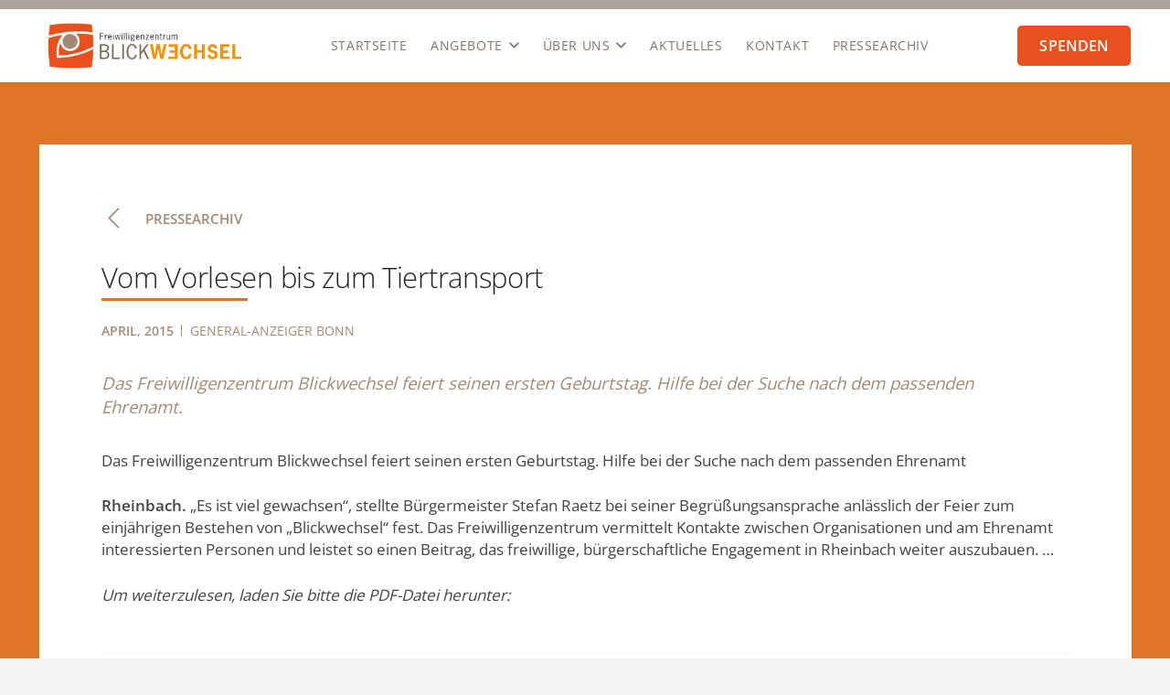

--- FILE ---
content_type: text/html; charset=UTF-8
request_url: https://www.blickwechsel-rheinbach.de/vom-vorlesen-bis-zum-tiertransport/
body_size: 16807
content:
<!DOCTYPE HTML>
<html lang="de" prefix="og: https://ogp.me/ns#">
<head>
	<meta charset="UTF-8">
		<style>img:is([sizes="auto" i], [sizes^="auto," i]) { contain-intrinsic-size: 3000px 1500px }</style>
	
<!-- Suchmaschinen-Optimierung durch Rank Math PRO - https://rankmath.com/ -->
<title>Vom Vorlesen bis zum Tiertransport - Freiwilligenzentrum Blickwechsel Rheinbach</title>
<meta name="description" content="Das Freiwilligenzentrum Blickwechsel feiert seinen ersten Geburtstag. Hilfe bei der Suche nach dem passenden Ehrenamt."/>
<meta name="robots" content="follow, index, max-snippet:-1, max-video-preview:-1, max-image-preview:large"/>
<link rel="canonical" href="https://www.blickwechsel-rheinbach.de/vom-vorlesen-bis-zum-tiertransport/" />
<meta property="og:locale" content="de_DE" />
<meta property="og:type" content="article" />
<meta property="og:title" content="Vom Vorlesen bis zum Tiertransport - Freiwilligenzentrum Blickwechsel Rheinbach" />
<meta property="og:description" content="Das Freiwilligenzentrum Blickwechsel feiert seinen ersten Geburtstag. Hilfe bei der Suche nach dem passenden Ehrenamt." />
<meta property="og:url" content="https://www.blickwechsel-rheinbach.de/vom-vorlesen-bis-zum-tiertransport/" />
<meta property="og:site_name" content="Freiwilligenzentrum Blickwechsel in Rheinbach" />
<meta property="article:tag" content="2015" />
<meta property="article:section" content="Presse-Archiv" />
<meta property="og:updated_time" content="2023-08-07T15:47:06+02:00" />
<meta property="article:published_time" content="2015-04-20T14:44:25+02:00" />
<meta property="article:modified_time" content="2023-08-07T15:47:06+02:00" />
<meta name="twitter:card" content="summary_large_image" />
<meta name="twitter:title" content="Vom Vorlesen bis zum Tiertransport - Freiwilligenzentrum Blickwechsel Rheinbach" />
<meta name="twitter:description" content="Das Freiwilligenzentrum Blickwechsel feiert seinen ersten Geburtstag. Hilfe bei der Suche nach dem passenden Ehrenamt." />
<meta name="twitter:label1" content="Verfasst von" />
<meta name="twitter:data1" content="marina" />
<meta name="twitter:label2" content="Lesedauer" />
<meta name="twitter:data2" content="Weniger als eine Minute" />
<script type="application/ld+json" class="rank-math-schema">{"@context":"https://schema.org","@graph":[{"@type":"Place","@id":"https://www.blickwechsel-rheinbach.de/#place","address":{"@type":"PostalAddress","streetAddress":"Himmeroder Hof 6","addressLocality":"Rheinbach","addressRegion":"NRW","postalCode":"53359","addressCountry":"Deutschland"}},{"@type":"Organization","@id":"https://www.blickwechsel-rheinbach.de/#organization","name":"Freiwilligenzentrum Blickwechsel in Rheinbach","url":"https://www.blickwechsel-rheinbach.de","email":"helfen@blickwechsel-rheinbach.de","address":{"@type":"PostalAddress","streetAddress":"Himmeroder Hof 6","addressLocality":"Rheinbach","addressRegion":"NRW","postalCode":"53359","addressCountry":"Deutschland"},"logo":{"@type":"ImageObject","@id":"https://www.blickwechsel-rheinbach.de/#logo","url":"https://www.blickwechsel-rheinbach.de/wp-content/uploads/2023/07/Logo_FZB_s.jpg","contentUrl":"https://www.blickwechsel-rheinbach.de/wp-content/uploads/2023/07/Logo_FZB_s.jpg","caption":"Freiwilligenzentrum Blickwechsel in Rheinbach","inLanguage":"de","width":"112","height":"112"},"location":{"@id":"https://www.blickwechsel-rheinbach.de/#place"}},{"@type":"WebSite","@id":"https://www.blickwechsel-rheinbach.de/#website","url":"https://www.blickwechsel-rheinbach.de","name":"Freiwilligenzentrum Blickwechsel in Rheinbach","alternateName":"Blickwechsel: Gutes tun in Rheinbach","publisher":{"@id":"https://www.blickwechsel-rheinbach.de/#organization"},"inLanguage":"de"},{"@type":"WebPage","@id":"https://www.blickwechsel-rheinbach.de/vom-vorlesen-bis-zum-tiertransport/#webpage","url":"https://www.blickwechsel-rheinbach.de/vom-vorlesen-bis-zum-tiertransport/","name":"Vom Vorlesen bis zum Tiertransport - Freiwilligenzentrum Blickwechsel Rheinbach","datePublished":"2015-04-20T14:44:25+02:00","dateModified":"2023-08-07T15:47:06+02:00","isPartOf":{"@id":"https://www.blickwechsel-rheinbach.de/#website"},"inLanguage":"de"},{"@type":"Person","@id":"https://www.blickwechsel-rheinbach.de/vom-vorlesen-bis-zum-tiertransport/#author","name":"marina","image":{"@type":"ImageObject","@id":"https://secure.gravatar.com/avatar/5508dccfd272ed1a3a73b6758d4fce88f0c274c517d08d780ca4a8f0c0d4e4ea?s=96&amp;d=mm&amp;r=g","url":"https://secure.gravatar.com/avatar/5508dccfd272ed1a3a73b6758d4fce88f0c274c517d08d780ca4a8f0c0d4e4ea?s=96&amp;d=mm&amp;r=g","caption":"marina","inLanguage":"de"},"worksFor":{"@id":"https://www.blickwechsel-rheinbach.de/#organization"}},{"@type":"BlogPosting","headline":"Vom Vorlesen bis zum Tiertransport - Freiwilligenzentrum Blickwechsel Rheinbach","datePublished":"2015-04-20T14:44:25+02:00","dateModified":"2023-08-07T15:47:06+02:00","articleSection":"Presse-Archiv","author":{"@id":"https://www.blickwechsel-rheinbach.de/vom-vorlesen-bis-zum-tiertransport/#author","name":"marina"},"publisher":{"@id":"https://www.blickwechsel-rheinbach.de/#organization"},"description":"Das Freiwilligenzentrum Blickwechsel feiert seinen ersten Geburtstag. Hilfe bei der Suche nach dem passenden Ehrenamt.","name":"Vom Vorlesen bis zum Tiertransport - Freiwilligenzentrum Blickwechsel Rheinbach","@id":"https://www.blickwechsel-rheinbach.de/vom-vorlesen-bis-zum-tiertransport/#richSnippet","isPartOf":{"@id":"https://www.blickwechsel-rheinbach.de/vom-vorlesen-bis-zum-tiertransport/#webpage"},"inLanguage":"de","mainEntityOfPage":{"@id":"https://www.blickwechsel-rheinbach.de/vom-vorlesen-bis-zum-tiertransport/#webpage"}}]}</script>
<!-- /Rank Math WordPress SEO Plugin -->


<link rel="alternate" type="application/rss+xml" title="Freiwilligenzentrum Blickwechsel Rheinbach &raquo; Feed" href="https://www.blickwechsel-rheinbach.de/feed/" />
<link rel="alternate" type="application/rss+xml" title="Freiwilligenzentrum Blickwechsel Rheinbach &raquo; Kommentar-Feed" href="https://www.blickwechsel-rheinbach.de/comments/feed/" />
<meta name="viewport" content="width=device-width, initial-scale=1">
<meta name="theme-color" content="#837565">
<script>
window._wpemojiSettings = {"baseUrl":"https:\/\/s.w.org\/images\/core\/emoji\/16.0.1\/72x72\/","ext":".png","svgUrl":"https:\/\/s.w.org\/images\/core\/emoji\/16.0.1\/svg\/","svgExt":".svg","source":{"concatemoji":"https:\/\/www.blickwechsel-rheinbach.de\/wp-includes\/js\/wp-emoji-release.min.js?ver=6.8.3"}};
/*! This file is auto-generated */
!function(s,n){var o,i,e;function c(e){try{var t={supportTests:e,timestamp:(new Date).valueOf()};sessionStorage.setItem(o,JSON.stringify(t))}catch(e){}}function p(e,t,n){e.clearRect(0,0,e.canvas.width,e.canvas.height),e.fillText(t,0,0);var t=new Uint32Array(e.getImageData(0,0,e.canvas.width,e.canvas.height).data),a=(e.clearRect(0,0,e.canvas.width,e.canvas.height),e.fillText(n,0,0),new Uint32Array(e.getImageData(0,0,e.canvas.width,e.canvas.height).data));return t.every(function(e,t){return e===a[t]})}function u(e,t){e.clearRect(0,0,e.canvas.width,e.canvas.height),e.fillText(t,0,0);for(var n=e.getImageData(16,16,1,1),a=0;a<n.data.length;a++)if(0!==n.data[a])return!1;return!0}function f(e,t,n,a){switch(t){case"flag":return n(e,"\ud83c\udff3\ufe0f\u200d\u26a7\ufe0f","\ud83c\udff3\ufe0f\u200b\u26a7\ufe0f")?!1:!n(e,"\ud83c\udde8\ud83c\uddf6","\ud83c\udde8\u200b\ud83c\uddf6")&&!n(e,"\ud83c\udff4\udb40\udc67\udb40\udc62\udb40\udc65\udb40\udc6e\udb40\udc67\udb40\udc7f","\ud83c\udff4\u200b\udb40\udc67\u200b\udb40\udc62\u200b\udb40\udc65\u200b\udb40\udc6e\u200b\udb40\udc67\u200b\udb40\udc7f");case"emoji":return!a(e,"\ud83e\udedf")}return!1}function g(e,t,n,a){var r="undefined"!=typeof WorkerGlobalScope&&self instanceof WorkerGlobalScope?new OffscreenCanvas(300,150):s.createElement("canvas"),o=r.getContext("2d",{willReadFrequently:!0}),i=(o.textBaseline="top",o.font="600 32px Arial",{});return e.forEach(function(e){i[e]=t(o,e,n,a)}),i}function t(e){var t=s.createElement("script");t.src=e,t.defer=!0,s.head.appendChild(t)}"undefined"!=typeof Promise&&(o="wpEmojiSettingsSupports",i=["flag","emoji"],n.supports={everything:!0,everythingExceptFlag:!0},e=new Promise(function(e){s.addEventListener("DOMContentLoaded",e,{once:!0})}),new Promise(function(t){var n=function(){try{var e=JSON.parse(sessionStorage.getItem(o));if("object"==typeof e&&"number"==typeof e.timestamp&&(new Date).valueOf()<e.timestamp+604800&&"object"==typeof e.supportTests)return e.supportTests}catch(e){}return null}();if(!n){if("undefined"!=typeof Worker&&"undefined"!=typeof OffscreenCanvas&&"undefined"!=typeof URL&&URL.createObjectURL&&"undefined"!=typeof Blob)try{var e="postMessage("+g.toString()+"("+[JSON.stringify(i),f.toString(),p.toString(),u.toString()].join(",")+"));",a=new Blob([e],{type:"text/javascript"}),r=new Worker(URL.createObjectURL(a),{name:"wpTestEmojiSupports"});return void(r.onmessage=function(e){c(n=e.data),r.terminate(),t(n)})}catch(e){}c(n=g(i,f,p,u))}t(n)}).then(function(e){for(var t in e)n.supports[t]=e[t],n.supports.everything=n.supports.everything&&n.supports[t],"flag"!==t&&(n.supports.everythingExceptFlag=n.supports.everythingExceptFlag&&n.supports[t]);n.supports.everythingExceptFlag=n.supports.everythingExceptFlag&&!n.supports.flag,n.DOMReady=!1,n.readyCallback=function(){n.DOMReady=!0}}).then(function(){return e}).then(function(){var e;n.supports.everything||(n.readyCallback(),(e=n.source||{}).concatemoji?t(e.concatemoji):e.wpemoji&&e.twemoji&&(t(e.twemoji),t(e.wpemoji)))}))}((window,document),window._wpemojiSettings);
</script>
<link rel='stylesheet' id='dashicons-css' href='https://www.blickwechsel-rheinbach.de/wp-includes/css/dashicons.min.css?ver=6.8.3' media='all' />
<link rel='stylesheet' id='post-views-counter-frontend-css' href='https://www.blickwechsel-rheinbach.de/wp-content/plugins/post-views-counter/css/frontend.min.css?ver=1.5.5' media='all' />
<style id='wp-emoji-styles-inline-css'>

	img.wp-smiley, img.emoji {
		display: inline !important;
		border: none !important;
		box-shadow: none !important;
		height: 1em !important;
		width: 1em !important;
		margin: 0 0.07em !important;
		vertical-align: -0.1em !important;
		background: none !important;
		padding: 0 !important;
	}
</style>
<link rel='stylesheet' id='contact-form-7-css' href='https://www.blickwechsel-rheinbach.de/wp-content/plugins/contact-form-7/includes/css/styles.css?ver=6.1.2' media='all' />
<link rel='stylesheet' id='us-fonts-css' href='//www.blickwechsel-rheinbach.de/wp-content/uploads/omgf/us-fonts/us-fonts.css?ver=1689341811' media='all' />
<link rel='stylesheet' id='us-style-css' href='https://www.blickwechsel-rheinbach.de/wp-content/themes/Impreza/css/style.min.css?ver=8.39.2' media='all' />
<link rel='stylesheet' id='theme-style-css' href='https://www.blickwechsel-rheinbach.de/wp-content/themes/Impreza-child/style.css?ver=8.39.2' media='all' />
<script></script><link rel="https://api.w.org/" href="https://www.blickwechsel-rheinbach.de/wp-json/" /><link rel="alternate" title="JSON" type="application/json" href="https://www.blickwechsel-rheinbach.de/wp-json/wp/v2/posts/1243" /><link rel="EditURI" type="application/rsd+xml" title="RSD" href="https://www.blickwechsel-rheinbach.de/xmlrpc.php?rsd" />
<meta name="generator" content="WordPress 6.8.3" />
<link rel='shortlink' href='https://www.blickwechsel-rheinbach.de/?p=1243' />
<link rel="alternate" title="oEmbed (JSON)" type="application/json+oembed" href="https://www.blickwechsel-rheinbach.de/wp-json/oembed/1.0/embed?url=https%3A%2F%2Fwww.blickwechsel-rheinbach.de%2Fvom-vorlesen-bis-zum-tiertransport%2F" />
<link rel="alternate" title="oEmbed (XML)" type="text/xml+oembed" href="https://www.blickwechsel-rheinbach.de/wp-json/oembed/1.0/embed?url=https%3A%2F%2Fwww.blickwechsel-rheinbach.de%2Fvom-vorlesen-bis-zum-tiertransport%2F&#038;format=xml" />
		<script id="us_add_no_touch">
			if ( ! /Android|webOS|iPhone|iPad|iPod|BlackBerry|IEMobile|Opera Mini/i.test( navigator.userAgent ) ) {
				document.documentElement.classList.add( "no-touch" );
			}
		</script>
				<script id="us_color_scheme_switch_class">
			if ( document.cookie.includes( "us_color_scheme_switch_is_on=true" ) ) {
				document.documentElement.classList.add( "us-color-scheme-on" );
			}
		</script>
		<meta name="generator" content="Powered by WPBakery Page Builder - drag and drop page builder for WordPress."/>
<link rel="icon" href="https://www.blickwechsel-rheinbach.de/wp-content/uploads/2023/04/cropped-favicon-32x32.png" sizes="32x32" />
<link rel="icon" href="https://www.blickwechsel-rheinbach.de/wp-content/uploads/2023/04/cropped-favicon-192x192.png" sizes="192x192" />
<link rel="apple-touch-icon" href="https://www.blickwechsel-rheinbach.de/wp-content/uploads/2023/04/cropped-favicon-180x180.png" />
<meta name="msapplication-TileImage" content="https://www.blickwechsel-rheinbach.de/wp-content/uploads/2023/04/cropped-favicon-270x270.png" />
<noscript><style> .wpb_animate_when_almost_visible { opacity: 1; }</style></noscript>		<style id="us-icon-fonts">@font-face{font-display:block;font-style:normal;font-family:"fontawesome";font-weight:900;src:url("https://www.blickwechsel-rheinbach.de/wp-content/themes/Impreza/fonts/fa-solid-900.woff2?ver=8.39.2") format("woff2")}.fas{font-family:"fontawesome";font-weight:900}@font-face{font-display:block;font-style:normal;font-family:"fontawesome";font-weight:400;src:url("https://www.blickwechsel-rheinbach.de/wp-content/themes/Impreza/fonts/fa-regular-400.woff2?ver=8.39.2") format("woff2")}.far{font-family:"fontawesome";font-weight:400}@font-face{font-display:block;font-style:normal;font-family:"fontawesome";font-weight:300;src:url("https://www.blickwechsel-rheinbach.de/wp-content/themes/Impreza/fonts/fa-light-300.woff2?ver=8.39.2") format("woff2")}.fal{font-family:"fontawesome";font-weight:300}@font-face{font-display:block;font-style:normal;font-family:"Font Awesome 5 Duotone";font-weight:900;src:url("https://www.blickwechsel-rheinbach.de/wp-content/themes/Impreza/fonts/fa-duotone-900.woff2?ver=8.39.2") format("woff2")}.fad{font-family:"Font Awesome 5 Duotone";font-weight:900}.fad{position:relative}.fad:before{position:absolute}.fad:after{opacity:0.4}@font-face{font-display:block;font-style:normal;font-family:"Font Awesome 5 Brands";font-weight:400;src:url("https://www.blickwechsel-rheinbach.de/wp-content/themes/Impreza/fonts/fa-brands-400.woff2?ver=8.39.2") format("woff2")}.fab{font-family:"Font Awesome 5 Brands";font-weight:400}@font-face{font-display:block;font-style:normal;font-family:"Material Icons";font-weight:400;src:url("https://www.blickwechsel-rheinbach.de/wp-content/themes/Impreza/fonts/material-icons.woff2?ver=8.39.2") format("woff2")}.material-icons{font-family:"Material Icons";font-weight:400}</style>
				<style id="us-theme-options-css">:root{--color-header-middle-bg:#ffffff;--color-header-middle-bg-grad:#ffffff;--color-header-middle-text:#837565;--color-header-middle-text-hover:#de7526;--color-header-transparent-bg:transparent;--color-header-transparent-bg-grad:transparent;--color-header-transparent-text:#837565;--color-header-transparent-text-hover:#de7526;--color-chrome-toolbar:#837565;--color-header-top-bg:#ffffff;--color-header-top-bg-grad:#ffffff;--color-header-top-text:rgba(255,255,255,0.75);--color-header-top-text-hover:#ffffff;--color-header-top-transparent-bg:rgba(0,0,0,0.2);--color-header-top-transparent-bg-grad:rgba(0,0,0,0.2);--color-header-top-transparent-text:rgba(255,255,255,0.66);--color-header-top-transparent-text-hover:#fff;--color-content-bg:#de7526;--color-content-bg-grad:#de7526;--color-content-bg-alt:#f5f5f5;--color-content-bg-alt-grad:#f5f5f5;--color-content-border:#e5e5e5;--color-content-heading:#222222;--color-content-heading-grad:#222222;--color-content-text:#444444;--color-content-link:#de7526;--color-content-link-hover:#a38a76;--color-content-primary:#de7526;--color-content-primary-grad:#de7526;--color-content-secondary:#de7526;--color-content-secondary-grad:#de7526;--color-content-faded:#999999;--color-content-overlay:rgba(0,0,0,0.75);--color-content-overlay-grad:rgba(0,0,0,0.75);--color-alt-content-bg:#f5f5f5;--color-alt-content-bg-grad:#f5f5f5;--color-alt-content-bg-alt:#ffffff;--color-alt-content-bg-alt-grad:#ffffff;--color-alt-content-border:#dddddd;--color-alt-content-heading:#222222;--color-alt-content-heading-grad:#222222;--color-alt-content-text:#444444;--color-alt-content-link:#de7526;--color-alt-content-link-hover:#a38a76;--color-alt-content-primary:#de7526;--color-alt-content-primary-grad:#de7526;--color-alt-content-secondary:#de7526;--color-alt-content-secondary-grad:#de7526;--color-alt-content-faded:#999999;--color-alt-content-overlay:rgba(222,117,38,0.85);--color-alt-content-overlay-grad:rgba(222,117,38,0.85);--color-footer-bg:#dcd5cf;--color-footer-bg-grad:#dcd5cf;--color-footer-bg-alt:#837565;--color-footer-bg-alt-grad:#837565;--color-footer-border:#837565;--color-footer-heading:#333333;--color-footer-heading-grad:#333333;--color-footer-text:#686868;--color-footer-link:#686868;--color-footer-link-hover:#de7526;--color-subfooter-bg:#bbb2ab;--color-subfooter-bg-grad:#bbb2ab;--color-subfooter-bg-alt:#837565;--color-subfooter-bg-alt-grad:#837565;--color-subfooter-border:#837565;--color-subfooter-heading:#333333;--color-subfooter-heading-grad:#333333;--color-subfooter-text:#686868;--color-subfooter-link:#686868;--color-subfooter-link-hover:#e8e3de;--color-content-primary-faded:rgba(222,117,38,0.15);--box-shadow:0 5px 15px rgba(0,0,0,.15);--box-shadow-up:0 -5px 15px rgba(0,0,0,.15);--site-canvas-width:1300px;--site-content-width:1200px;--text-block-margin-bottom:0rem;--focus-outline-width:2px}:root{--font-family:"Open Sans";--font-size:17px;--line-height:29px;--font-weight:400;--bold-font-weight:700;--text-transform:none;--font-style:normal;--letter-spacing:0em;--h1-font-family:"Open Sans";--h1-font-size:max( 3rem,3vw );--h1-line-height:1.2;--h1-font-weight:300;--h1-bold-font-weight:700;--h1-text-transform:none;--h1-font-style:normal;--h1-letter-spacing:0em;--h1-margin-bottom:0.6em;--h2-font-family:var(--h1-font-family);--h2-font-size:max( 2.3rem,2.3vw );--h2-line-height:1.2;--h2-font-weight:var(--h1-font-weight);--h2-bold-font-weight:var(--h1-bold-font-weight);--h2-text-transform:var(--h1-text-transform);--h2-font-style:var(--h1-font-style);--h2-letter-spacing:0em;--h2-margin-bottom:0.6em;--h3-font-family:var(--h1-font-family);--h3-font-size:max( 1.7rem,1.7vw );--h3-line-height:1.2;--h3-font-weight:var(--h1-font-weight);--h3-bold-font-weight:var(--h1-bold-font-weight);--h3-text-transform:var(--h1-text-transform);--h3-font-style:var(--h1-font-style);--h3-letter-spacing:0em;--h3-margin-bottom:0.6em;--h4-font-family:var(--h1-font-family);--h4-font-size:max( 1.5rem,1.5vw );--h4-line-height:1.2;--h4-font-weight:var(--h1-font-weight);--h4-bold-font-weight:var(--h1-bold-font-weight);--h4-text-transform:var(--h1-text-transform);--h4-font-style:var(--h1-font-style);--h4-letter-spacing:0em;--h4-margin-bottom:0.6em;--h5-font-family:var(--h1-font-family);--h5-font-size:max( 1.3rem,1.3vw );--h5-line-height:1.2;--h5-font-weight:var(--h1-font-weight);--h5-bold-font-weight:var(--h1-bold-font-weight);--h5-text-transform:var(--h1-text-transform);--h5-font-style:var(--h1-font-style);--h5-letter-spacing:0;--h5-margin-bottom:0.6em;--h6-font-family:var(--h1-font-family);--h6-font-size:max( 1.2rem,1.2vw );--h6-line-height:1.2;--h6-font-weight:var(--h1-font-weight);--h6-bold-font-weight:var(--h1-bold-font-weight);--h6-text-transform:var(--h1-text-transform);--h6-font-style:var(--h1-font-style);--h6-letter-spacing:0;--h6-margin-bottom:0.6em}@media (min-width:1025px) and (max-width:1380px){:root{--line-height:24px}}@media (min-width:601px) and (max-width:1024px){:root{--line-height:24px}}@media (max-width:600px){:root{--line-height:26px}}h1{font-family:var(--h1-font-family,inherit);font-weight:var(--h1-font-weight,inherit);font-size:var(--h1-font-size,inherit);font-style:var(--h1-font-style,inherit);line-height:var(--h1-line-height,1.4);letter-spacing:var(--h1-letter-spacing,inherit);text-transform:var(--h1-text-transform,inherit);margin-bottom:var(--h1-margin-bottom,1.5rem)}h1>strong{font-weight:var(--h1-bold-font-weight,bold)}h2{font-family:var(--h2-font-family,inherit);font-weight:var(--h2-font-weight,inherit);font-size:var(--h2-font-size,inherit);font-style:var(--h2-font-style,inherit);line-height:var(--h2-line-height,1.4);letter-spacing:var(--h2-letter-spacing,inherit);text-transform:var(--h2-text-transform,inherit);margin-bottom:var(--h2-margin-bottom,1.5rem)}h2>strong{font-weight:var(--h2-bold-font-weight,bold)}h3{font-family:var(--h3-font-family,inherit);font-weight:var(--h3-font-weight,inherit);font-size:var(--h3-font-size,inherit);font-style:var(--h3-font-style,inherit);line-height:var(--h3-line-height,1.4);letter-spacing:var(--h3-letter-spacing,inherit);text-transform:var(--h3-text-transform,inherit);margin-bottom:var(--h3-margin-bottom,1.5rem)}h3>strong{font-weight:var(--h3-bold-font-weight,bold)}h4{font-family:var(--h4-font-family,inherit);font-weight:var(--h4-font-weight,inherit);font-size:var(--h4-font-size,inherit);font-style:var(--h4-font-style,inherit);line-height:var(--h4-line-height,1.4);letter-spacing:var(--h4-letter-spacing,inherit);text-transform:var(--h4-text-transform,inherit);margin-bottom:var(--h4-margin-bottom,1.5rem)}h4>strong{font-weight:var(--h4-bold-font-weight,bold)}h5{font-family:var(--h5-font-family,inherit);font-weight:var(--h5-font-weight,inherit);font-size:var(--h5-font-size,inherit);font-style:var(--h5-font-style,inherit);line-height:var(--h5-line-height,1.4);letter-spacing:var(--h5-letter-spacing,inherit);text-transform:var(--h5-text-transform,inherit);margin-bottom:var(--h5-margin-bottom,1.5rem)}h5>strong{font-weight:var(--h5-bold-font-weight,bold)}h6{font-family:var(--h6-font-family,inherit);font-weight:var(--h6-font-weight,inherit);font-size:var(--h6-font-size,inherit);font-style:var(--h6-font-style,inherit);line-height:var(--h6-line-height,1.4);letter-spacing:var(--h6-letter-spacing,inherit);text-transform:var(--h6-text-transform,inherit);margin-bottom:var(--h6-margin-bottom,1.5rem)}h6>strong{font-weight:var(--h6-bold-font-weight,bold)}body{background:var(--color-content-bg-alt)}@media (max-width:1285px){.l-main .aligncenter{max-width:calc(100vw - 5rem)}}@media (min-width:1381px){body.usb_preview .hide_on_default{opacity:0.25!important}.vc_hidden-lg,body:not(.usb_preview) .hide_on_default{display:none!important}.default_align_left{text-align:left;justify-content:flex-start}.default_align_right{text-align:right;justify-content:flex-end}.default_align_center{text-align:center;justify-content:center}.w-hwrapper.default_align_center>*{margin-left:calc( var(--hwrapper-gap,1.2rem) / 2 );margin-right:calc( var(--hwrapper-gap,1.2rem) / 2 )}.default_align_justify{justify-content:space-between}.w-hwrapper>.default_align_justify,.default_align_justify>.w-btn{width:100%}*:not(.w-hwrapper)>.w-btn-wrapper:not([class*="default_align_none"]):not(.align_none){display:block;margin-inline-end:0}}@media (min-width:1025px) and (max-width:1380px){body.usb_preview .hide_on_laptops{opacity:0.25!important}.vc_hidden-md,body:not(.usb_preview) .hide_on_laptops{display:none!important}.laptops_align_left{text-align:left;justify-content:flex-start}.laptops_align_right{text-align:right;justify-content:flex-end}.laptops_align_center{text-align:center;justify-content:center}.w-hwrapper.laptops_align_center>*{margin-left:calc( var(--hwrapper-gap,1.2rem) / 2 );margin-right:calc( var(--hwrapper-gap,1.2rem) / 2 )}.laptops_align_justify{justify-content:space-between}.w-hwrapper>.laptops_align_justify,.laptops_align_justify>.w-btn{width:100%}*:not(.w-hwrapper)>.w-btn-wrapper:not([class*="laptops_align_none"]):not(.align_none){display:block;margin-inline-end:0}.g-cols.via_grid[style*="--laptops-columns-gap"]{gap:var(--laptops-columns-gap,3rem)}}@media (min-width:601px) and (max-width:1024px){body.usb_preview .hide_on_tablets{opacity:0.25!important}.vc_hidden-sm,body:not(.usb_preview) .hide_on_tablets{display:none!important}.tablets_align_left{text-align:left;justify-content:flex-start}.tablets_align_right{text-align:right;justify-content:flex-end}.tablets_align_center{text-align:center;justify-content:center}.w-hwrapper.tablets_align_center>*{margin-left:calc( var(--hwrapper-gap,1.2rem) / 2 );margin-right:calc( var(--hwrapper-gap,1.2rem) / 2 )}.tablets_align_justify{justify-content:space-between}.w-hwrapper>.tablets_align_justify,.tablets_align_justify>.w-btn{width:100%}*:not(.w-hwrapper)>.w-btn-wrapper:not([class*="tablets_align_none"]):not(.align_none){display:block;margin-inline-end:0}.g-cols.via_grid[style*="--tablets-columns-gap"]{gap:var(--tablets-columns-gap,3rem)}}@media (max-width:600px){body.usb_preview .hide_on_mobiles{opacity:0.25!important}.vc_hidden-xs,body:not(.usb_preview) .hide_on_mobiles{display:none!important}.mobiles_align_left{text-align:left;justify-content:flex-start}.mobiles_align_right{text-align:right;justify-content:flex-end}.mobiles_align_center{text-align:center;justify-content:center}.w-hwrapper.mobiles_align_center>*{margin-left:calc( var(--hwrapper-gap,1.2rem) / 2 );margin-right:calc( var(--hwrapper-gap,1.2rem) / 2 )}.mobiles_align_justify{justify-content:space-between}.w-hwrapper>.mobiles_align_justify,.mobiles_align_justify>.w-btn{width:100%}.w-hwrapper.stack_on_mobiles{display:block}.w-hwrapper.stack_on_mobiles>:not(script){display:block;margin:0 0 var(--hwrapper-gap,1.2rem)}.w-hwrapper.stack_on_mobiles>:last-child{margin-bottom:0}*:not(.w-hwrapper)>.w-btn-wrapper:not([class*="mobiles_align_none"]):not(.align_none){display:block;margin-inline-end:0}.g-cols.via_grid[style*="--mobiles-columns-gap"]{gap:var(--mobiles-columns-gap,1.5rem)}}@media (max-width:1380px){.g-cols.laptops-cols_1{grid-template-columns:100%}.g-cols.laptops-cols_1.reversed>div:last-of-type{order:-1}.g-cols.laptops-cols_2{grid-template-columns:repeat(2,1fr)}.g-cols.laptops-cols_3{grid-template-columns:repeat(3,1fr)}.g-cols.laptops-cols_4{grid-template-columns:repeat(4,1fr)}.g-cols.laptops-cols_5{grid-template-columns:repeat(5,1fr)}.g-cols.laptops-cols_6{grid-template-columns:repeat(6,1fr)}.g-cols.laptops-cols_1-2{grid-template-columns:1fr 2fr}.g-cols.laptops-cols_2-1{grid-template-columns:2fr 1fr}.g-cols.laptops-cols_2-3{grid-template-columns:2fr 3fr}.g-cols.laptops-cols_3-2{grid-template-columns:3fr 2fr}.g-cols.laptops-cols_1-3{grid-template-columns:1fr 3fr}.g-cols.laptops-cols_3-1{grid-template-columns:3fr 1fr}.g-cols.laptops-cols_1-4{grid-template-columns:1fr 4fr}.g-cols.laptops-cols_4-1{grid-template-columns:4fr 1fr}.g-cols.laptops-cols_1-5{grid-template-columns:1fr 5fr}.g-cols.laptops-cols_5-1{grid-template-columns:5fr 1fr}.g-cols.laptops-cols_1-2-1{grid-template-columns:1fr 2fr 1fr}.g-cols.laptops-cols_1-3-1{grid-template-columns:1fr 3fr 1fr}.g-cols.laptops-cols_1-4-1{grid-template-columns:1fr 4fr 1fr}}@media (max-width:1024px){.g-cols.tablets-cols_1{grid-template-columns:100%}.g-cols.tablets-cols_1.reversed>div:last-of-type{order:-1}.g-cols.tablets-cols_2{grid-template-columns:repeat(2,1fr)}.g-cols.tablets-cols_3{grid-template-columns:repeat(3,1fr)}.g-cols.tablets-cols_4{grid-template-columns:repeat(4,1fr)}.g-cols.tablets-cols_5{grid-template-columns:repeat(5,1fr)}.g-cols.tablets-cols_6{grid-template-columns:repeat(6,1fr)}.g-cols.tablets-cols_1-2{grid-template-columns:1fr 2fr}.g-cols.tablets-cols_2-1{grid-template-columns:2fr 1fr}.g-cols.tablets-cols_2-3{grid-template-columns:2fr 3fr}.g-cols.tablets-cols_3-2{grid-template-columns:3fr 2fr}.g-cols.tablets-cols_1-3{grid-template-columns:1fr 3fr}.g-cols.tablets-cols_3-1{grid-template-columns:3fr 1fr}.g-cols.tablets-cols_1-4{grid-template-columns:1fr 4fr}.g-cols.tablets-cols_4-1{grid-template-columns:4fr 1fr}.g-cols.tablets-cols_1-5{grid-template-columns:1fr 5fr}.g-cols.tablets-cols_5-1{grid-template-columns:5fr 1fr}.g-cols.tablets-cols_1-2-1{grid-template-columns:1fr 2fr 1fr}.g-cols.tablets-cols_1-3-1{grid-template-columns:1fr 3fr 1fr}.g-cols.tablets-cols_1-4-1{grid-template-columns:1fr 4fr 1fr}}@media (max-width:600px){.g-cols.mobiles-cols_1{grid-template-columns:100%}.g-cols.mobiles-cols_1.reversed>div:last-of-type{order:-1}.g-cols.mobiles-cols_2{grid-template-columns:repeat(2,1fr)}.g-cols.mobiles-cols_3{grid-template-columns:repeat(3,1fr)}.g-cols.mobiles-cols_4{grid-template-columns:repeat(4,1fr)}.g-cols.mobiles-cols_5{grid-template-columns:repeat(5,1fr)}.g-cols.mobiles-cols_6{grid-template-columns:repeat(6,1fr)}.g-cols.mobiles-cols_1-2{grid-template-columns:1fr 2fr}.g-cols.mobiles-cols_2-1{grid-template-columns:2fr 1fr}.g-cols.mobiles-cols_2-3{grid-template-columns:2fr 3fr}.g-cols.mobiles-cols_3-2{grid-template-columns:3fr 2fr}.g-cols.mobiles-cols_1-3{grid-template-columns:1fr 3fr}.g-cols.mobiles-cols_3-1{grid-template-columns:3fr 1fr}.g-cols.mobiles-cols_1-4{grid-template-columns:1fr 4fr}.g-cols.mobiles-cols_4-1{grid-template-columns:4fr 1fr}.g-cols.mobiles-cols_1-5{grid-template-columns:1fr 5fr}.g-cols.mobiles-cols_5-1{grid-template-columns:5fr 1fr}.g-cols.mobiles-cols_1-2-1{grid-template-columns:1fr 2fr 1fr}.g-cols.mobiles-cols_1-3-1{grid-template-columns:1fr 3fr 1fr}.g-cols.mobiles-cols_1-4-1{grid-template-columns:1fr 4fr 1fr}.g-cols:not([style*="--columns-gap"]){gap:1.5rem}}@media (max-width:599px){.l-canvas{overflow:hidden}.g-cols.stacking_default.reversed>div:last-of-type{order:-1}.g-cols.stacking_default.via_flex>div:not([class*="vc_col-xs"]){width:100%;margin:0 0 1.5rem}.g-cols.stacking_default.via_grid.mobiles-cols_1{grid-template-columns:100%}.g-cols.stacking_default.via_flex.type_boxes>div,.g-cols.stacking_default.via_flex.reversed>div:first-child,.g-cols.stacking_default.via_flex:not(.reversed)>div:last-child,.g-cols.stacking_default.via_flex>div.has_bg_color{margin-bottom:0}.g-cols.stacking_default.via_flex.type_default>.wpb_column.stretched{margin-left:-1rem;margin-right:-1rem}.g-cols.stacking_default.via_grid.mobiles-cols_1>.wpb_column.stretched,.g-cols.stacking_default.via_flex.type_boxes>.wpb_column.stretched{margin-left:-2.5rem;margin-right:-2.5rem;width:auto}.vc_column-inner.type_sticky>.wpb_wrapper,.vc_column_container.type_sticky>.vc_column-inner{top:0!important}}@media (min-width:600px){body:not(.rtl) .l-section.for_sidebar.at_left>div>.l-sidebar,.rtl .l-section.for_sidebar.at_right>div>.l-sidebar{order:-1}.vc_column_container.type_sticky>.vc_column-inner,.vc_column-inner.type_sticky>.wpb_wrapper{position:-webkit-sticky;position:sticky}.l-section.type_sticky{position:-webkit-sticky;position:sticky;top:0;z-index:11;transition:top 0.3s cubic-bezier(.78,.13,.15,.86) 0.1s}.header_hor .l-header.post_fixed.sticky_auto_hide{z-index:12}.admin-bar .l-section.type_sticky{top:32px}.l-section.type_sticky>.l-section-h{transition:padding-top 0.3s}.header_hor .l-header.pos_fixed:not(.down)~.l-main .l-section.type_sticky:not(:first-of-type){top:var(--header-sticky-height)}.admin-bar.header_hor .l-header.pos_fixed:not(.down)~.l-main .l-section.type_sticky:not(:first-of-type){top:calc( var(--header-sticky-height) + 32px )}.header_hor .l-header.pos_fixed.sticky:not(.down)~.l-main .l-section.type_sticky:first-of-type>.l-section-h{padding-top:var(--header-sticky-height)}.header_hor.headerinpos_bottom .l-header.pos_fixed.sticky:not(.down)~.l-main .l-section.type_sticky:first-of-type>.l-section-h{padding-bottom:var(--header-sticky-height)!important}}@media screen and (min-width:1285px){.g-cols.via_flex.type_default>.wpb_column.stretched:first-of-type{margin-inline-start:min( calc( var(--site-content-width) / 2 + 0px / 2 + 1.5rem - 50vw),-1rem )}.g-cols.via_flex.type_default>.wpb_column.stretched:last-of-type{margin-inline-end:min( calc( var(--site-content-width) / 2 + 0px / 2 + 1.5rem - 50vw),-1rem )}.l-main .alignfull, .w-separator.width_screen,.g-cols.via_grid>.wpb_column.stretched:first-of-type,.g-cols.via_flex.type_boxes>.wpb_column.stretched:first-of-type{margin-inline-start:min( calc( var(--site-content-width) / 2 + 0px / 2 - 50vw ),-2.5rem )}.l-main .alignfull, .w-separator.width_screen,.g-cols.via_grid>.wpb_column.stretched:last-of-type,.g-cols.via_flex.type_boxes>.wpb_column.stretched:last-of-type{margin-inline-end:min( calc( var(--site-content-width) / 2 + 0px / 2 - 50vw ),-2.5rem )}}@media (max-width:600px){.w-form-row.for_submit[style*=btn-size-mobiles] .w-btn{font-size:var(--btn-size-mobiles)!important}}:focus-visible,input[type=checkbox]:focus-visible + i,input[type=checkbox]:focus-visible~.w-color-switch-box,.w-nav-arrow:focus-visible::before,.woocommerce-mini-cart-item:has(:focus-visible),.w-filter-item-value.w-btn:has(:focus-visible){outline-width:var(--focus-outline-width,2px );outline-style:solid;outline-offset:2px;outline-color:var(--color-content-primary)}.w-header-show{background:rgba(0,0,0,0.3)}.no-touch .w-header-show:hover{background:var(--color-content-primary-grad)}button[type=submit]:not(.w-btn),input[type=submit]:not(.w-btn),.us-nav-style_1>*,.navstyle_1>.owl-nav button,.us-btn-style_1{font-style:normal;text-transform:uppercase;font-size:16px;line-height:1.2!important;font-weight:700;letter-spacing:0.01em;padding:0.8em 1.5em;transition-duration:.3s;border-radius:0.3em;transition-timing-function:ease;--btn-height:calc(1.2em + 2 * 0.8em);background:var(--color-content-primary);border-color:transparent;border-image:none;color:#ffffff!important}button[type=submit]:not(.w-btn):before,input[type=submit]:not(.w-btn),.us-nav-style_1>*:before,.navstyle_1>.owl-nav button:before,.us-btn-style_1:before{border-width:0px}.no-touch button[type=submit]:not(.w-btn):hover,.no-touch input[type=submit]:not(.w-btn):hover,.w-filter-item-value.us-btn-style_1:has(input:checked),.us-nav-style_1>span.current,.no-touch .us-nav-style_1>a:hover,.no-touch .navstyle_1>.owl-nav button:hover,.no-touch .us-btn-style_1:hover{background:#5991c8;border-color:transparent;border-image:none;color:#ffffff!important}.us-nav-style_6>*,.navstyle_6>.owl-nav button,.us-btn-style_6{font-style:normal;text-transform:uppercase;font-size:16px;line-height:1.2!important;font-weight:700;letter-spacing:0.01em;padding:0.8em 1.5em;transition-duration:.3s;border-radius:0.3em;transition-timing-function:ease;--btn-height:calc(1.2em + 2 * 0.8em);background:#e7511e;border-color:transparent;border-image:none;color:#ffffff!important}.us-nav-style_6>*:before,.navstyle_6>.owl-nav button:before,.us-btn-style_6:before{border-width:0px}.w-filter-item-value.us-btn-style_6:has(input:checked),.us-nav-style_6>span.current,.no-touch .us-nav-style_6>a:hover,.no-touch .navstyle_6>.owl-nav button:hover,.no-touch .us-btn-style_6:hover{background:#5991c8;border-color:transparent;border-image:none;color:#ffffff!important}.us-nav-style_2>*,.navstyle_2>.owl-nav button,.us-btn-style_2{font-style:normal;text-transform:none;font-size:16px;line-height:1.2!important;font-weight:700;letter-spacing:0em;padding:1.0em 2.0em;transition-duration:.3s;border-radius:0.3em;transition-timing-function:ease;--btn-height:calc(1.2em + 2 * 1.0em);background:var(--color-content-border);border-color:transparent;border-image:none;color:var(--color-content-text)!important}.us-nav-style_2>*:before,.navstyle_2>.owl-nav button:before,.us-btn-style_2:before{border-width:0px}.w-filter-item-value.us-btn-style_2:has(input:checked),.us-nav-style_2>span.current,.no-touch .us-nav-style_2>a:hover,.no-touch .navstyle_2>.owl-nav button:hover,.no-touch .us-btn-style_2:hover{background:#a69e98;border-color:transparent;border-image:none;color:#e8e8e8!important}.us-nav-style_5>*,.navstyle_5>.owl-nav button,.us-btn-style_5{font-style:normal;text-transform:none;font-size:16px;line-height:1.2!important;font-weight:700;letter-spacing:0em;padding:1.0em 2.0em;transition-duration:.3s;border-radius:0.3em;transition-timing-function:ease;--btn-height:calc(1.2em + 2 * 1.0em);background:var(--color-chrome-toolbar);border-color:transparent;border-image:none;color:#e8e8e8!important}.us-nav-style_5>*:before,.navstyle_5>.owl-nav button:before,.us-btn-style_5:before{border-width:0px}.w-filter-item-value.us-btn-style_5:has(input:checked),.us-nav-style_5>span.current,.no-touch .us-nav-style_5>a:hover,.no-touch .navstyle_5>.owl-nav button:hover,.no-touch .us-btn-style_5:hover{background:#a69e98;border-color:transparent;border-image:none;color:var(--color-header-middle-bg)!important}.us-nav-style_3>*,.navstyle_3>.owl-nav button,.us-btn-style_3{font-family:var(--font-family);font-style:normal;text-transform:none;font-size:1rem;line-height:1.2!important;font-weight:400;letter-spacing:0em;padding:0.8em 1.8em;transition-duration:.3s;border-radius:0.3em;transition-timing-function:ease;--btn-height:calc(1.2em + 2 * 0.8em);background:transparent;border-color:transparent;border-image:none;color:#de7526!important}.us-nav-style_3>*:before,.navstyle_3>.owl-nav button:before,.us-btn-style_3:before{border-width:2px}.w-filter-item-value.us-btn-style_3:has(input:checked),.us-nav-style_3>span.current,.no-touch .us-nav-style_3>a:hover,.no-touch .navstyle_3>.owl-nav button:hover,.no-touch .us-btn-style_3:hover{background:#e8e8e8;border-color:transparent;border-image:none;color:#837565!important}.us-nav-style_4>*,.navstyle_4>.owl-nav button,.us-btn-style_4{font-family:var(--font-family);font-style:normal;text-transform:uppercase;font-size:0.8rem;line-height:1.40!important;font-weight:700;letter-spacing:0em;padding:0.8em 0em;transition-duration:.3s;border-radius:0em;transition-timing-function:ease;--btn-height:calc(1.40em + 2 * 0.8em);background:transparent;border-color:transparent;border-image:none;color:#de7526!important}.us-nav-style_4>*:before,.navstyle_4>.owl-nav button:before,.us-btn-style_4:before{border-width:0px}.w-filter-item-value.us-btn-style_4:has(input:checked),.us-nav-style_4>span.current,.no-touch .us-nav-style_4>a:hover,.no-touch .navstyle_4>.owl-nav button:hover,.no-touch .us-btn-style_4:hover{background:transparent;border-color:transparent;border-image:none;color:#837565!important}:root{--inputs-font-family:inherit;--inputs-font-size:1rem;--inputs-font-weight:400;--inputs-letter-spacing:0em;--inputs-text-transform:none;--inputs-height:2.8rem;--inputs-padding:0.8rem;--inputs-checkbox-size:1.5em;--inputs-border-width:0px;--inputs-border-radius:0;--inputs-background:var(--color-content-bg-alt);--inputs-border-color:var(--color-content-border);--inputs-text-color:var(--color-content-text);--inputs-box-shadow:0px 1px 0px 0px rgba(0,0,0,0.08) inset;--inputs-focus-background:var(--color-content-bg-alt);--inputs-focus-border-color:var(--color-content-border);--inputs-focus-text-color:var(--color-content-text);--inputs-focus-box-shadow:0px 0px 0px 2px rgba(222,117,38,0.55)}.color_alternate input:not([type=submit]),.color_alternate textarea,.color_alternate select,.color_alternate .move_label .w-form-row-label{background:var(--color-alt-content-bg-alt-grad)}.color_footer-top input:not([type=submit]),.color_footer-top textarea,.color_footer-top select,.color_footer-top .w-form-row.move_label .w-form-row-label{background:var(--color-subfooter-bg-alt-grad)}.color_footer-bottom input:not([type=submit]),.color_footer-bottom textarea,.color_footer-bottom select,.color_footer-bottom .w-form-row.move_label .w-form-row-label{background:var(--color-footer-bg-alt-grad)}.color_alternate input:not([type=submit]),.color_alternate textarea,.color_alternate select{border-color:var(--color-alt-content-border)}.color_footer-top input:not([type=submit]),.color_footer-top textarea,.color_footer-top select{border-color:var(--color-subfooter-border)}.color_footer-bottom input:not([type=submit]),.color_footer-bottom textarea,.color_footer-bottom select{border-color:var(--color-footer-border)}.color_alternate input:not([type=submit]),.color_alternate textarea,.color_alternate select,.color_alternate .w-form-row-field>i,.color_alternate .w-form-row-field:after,.color_alternate .widget_search form:after,.color_footer-top input:not([type=submit]),.color_footer-top textarea,.color_footer-top select,.color_footer-top .w-form-row-field>i,.color_footer-top .w-form-row-field:after,.color_footer-top .widget_search form:after,.color_footer-bottom input:not([type=submit]),.color_footer-bottom textarea,.color_footer-bottom select,.color_footer-bottom .w-form-row-field>i,.color_footer-bottom .w-form-row-field:after,.color_footer-bottom .widget_search form:after{color:inherit}.leaflet-default-icon-path{background-image:url(https://www.blickwechsel-rheinbach.de/wp-content/themes/Impreza/common/css/vendor/images/marker-icon.png)}</style>
				<style id="us-current-header-css"> .l-subheader.at_top,.l-subheader.at_top .w-dropdown-list,.l-subheader.at_top .type_mobile .w-nav-list.level_1{background:#ada39b;color:var(--color-header-top-text)}.no-touch .l-subheader.at_top a:hover,.no-touch .l-header.bg_transparent .l-subheader.at_top .w-dropdown.opened a:hover{color:var(--color-header-top-text-hover)}.l-header.bg_transparent:not(.sticky) .l-subheader.at_top{background:var(--color-header-top-transparent-bg);color:var(--color-header-top-transparent-text)}.no-touch .l-header.bg_transparent:not(.sticky) .at_top .w-cart-link:hover,.no-touch .l-header.bg_transparent:not(.sticky) .at_top .w-text a:hover,.no-touch .l-header.bg_transparent:not(.sticky) .at_top .w-html a:hover,.no-touch .l-header.bg_transparent:not(.sticky) .at_top .w-nav>a:hover,.no-touch .l-header.bg_transparent:not(.sticky) .at_top .w-menu a:hover,.no-touch .l-header.bg_transparent:not(.sticky) .at_top .w-search>a:hover,.no-touch .l-header.bg_transparent:not(.sticky) .at_top .w-socials.shape_none.color_text a:hover,.no-touch .l-header.bg_transparent:not(.sticky) .at_top .w-socials.shape_none.color_link a:hover,.no-touch .l-header.bg_transparent:not(.sticky) .at_top .w-dropdown a:hover,.no-touch .l-header.bg_transparent:not(.sticky) .at_top .type_desktop .menu-item.level_1.opened>a,.no-touch .l-header.bg_transparent:not(.sticky) .at_top .type_desktop .menu-item.level_1:hover>a{color:var(--color-header-top-transparent-text-hover)}.l-subheader.at_middle,.l-subheader.at_middle .w-dropdown-list,.l-subheader.at_middle .type_mobile .w-nav-list.level_1{background:var(--color-header-middle-bg);color:var(--color-header-middle-text)}.no-touch .l-subheader.at_middle a:hover,.no-touch .l-header.bg_transparent .l-subheader.at_middle .w-dropdown.opened a:hover{color:var(--color-header-middle-text-hover)}.l-header.bg_transparent:not(.sticky) .l-subheader.at_middle{background:var(--color-header-transparent-bg);color:var(--color-header-transparent-text)}.no-touch .l-header.bg_transparent:not(.sticky) .at_middle .w-cart-link:hover,.no-touch .l-header.bg_transparent:not(.sticky) .at_middle .w-text a:hover,.no-touch .l-header.bg_transparent:not(.sticky) .at_middle .w-html a:hover,.no-touch .l-header.bg_transparent:not(.sticky) .at_middle .w-nav>a:hover,.no-touch .l-header.bg_transparent:not(.sticky) .at_middle .w-menu a:hover,.no-touch .l-header.bg_transparent:not(.sticky) .at_middle .w-search>a:hover,.no-touch .l-header.bg_transparent:not(.sticky) .at_middle .w-socials.shape_none.color_text a:hover,.no-touch .l-header.bg_transparent:not(.sticky) .at_middle .w-socials.shape_none.color_link a:hover,.no-touch .l-header.bg_transparent:not(.sticky) .at_middle .w-dropdown a:hover,.no-touch .l-header.bg_transparent:not(.sticky) .at_middle .type_desktop .menu-item.level_1.opened>a,.no-touch .l-header.bg_transparent:not(.sticky) .at_middle .type_desktop .menu-item.level_1:hover>a{color:var(--color-header-transparent-text-hover)}.header_ver .l-header{background:var(--color-header-middle-bg);color:var(--color-header-middle-text)}@media (min-width:1381px){.hidden_for_default{display:none!important}.l-subheader.at_bottom{display:none}.l-header{position:relative;z-index:111;width:100%}.l-subheader{margin:0 auto}.l-subheader.width_full{padding-left:1.5rem;padding-right:1.5rem}.l-subheader-h{display:flex;align-items:center;position:relative;margin:0 auto;max-width:var(--site-content-width,1200px);height:inherit}.w-header-show{display:none}.l-header.pos_fixed{position:fixed;left:0}.l-header.pos_fixed:not(.notransition) .l-subheader{transition-property:transform,background,box-shadow,line-height,height;transition-duration:.3s;transition-timing-function:cubic-bezier(.78,.13,.15,.86)}.headerinpos_bottom.sticky_first_section .l-header.pos_fixed{position:fixed!important}.header_hor .l-header.sticky_auto_hide{transition:transform .3s cubic-bezier(.78,.13,.15,.86) .1s}.header_hor .l-header.sticky_auto_hide.down{transform:translateY(-110%)}.l-header.bg_transparent:not(.sticky) .l-subheader{box-shadow:none!important;background:none}.l-header.bg_transparent~.l-main .l-section.width_full.height_auto:first-of-type>.l-section-h{padding-top:0!important;padding-bottom:0!important}.l-header.pos_static.bg_transparent{position:absolute;left:0}.l-subheader.width_full .l-subheader-h{max-width:none!important}.l-header.shadow_thin .l-subheader.at_middle,.l-header.shadow_thin .l-subheader.at_bottom{box-shadow:0 1px 0 rgba(0,0,0,0.08)}.l-header.shadow_wide .l-subheader.at_middle,.l-header.shadow_wide .l-subheader.at_bottom{box-shadow:0 3px 5px -1px rgba(0,0,0,0.1),0 2px 1px -1px rgba(0,0,0,0.05)}.header_hor .l-subheader-cell>.w-cart{margin-left:0;margin-right:0}:root{--header-height:90px;--header-sticky-height:60px}.l-header:before{content:'90'}.l-header.sticky:before{content:'60'}.l-subheader.at_top{line-height:10px;height:10px;overflow:visible}.l-header.sticky .l-subheader.at_top{line-height:10px;height:10px;overflow:visible}.l-subheader.at_middle{line-height:80px;height:80px;overflow:visible}.l-header.sticky .l-subheader.at_middle{line-height:50px;height:50px;overflow:visible}.l-subheader.at_bottom{line-height:50px;height:50px;overflow:visible}.l-header.sticky .l-subheader.at_bottom{line-height:50px;height:50px;overflow:visible}.headerinpos_above .l-header.pos_fixed{overflow:hidden;transition:transform 0.3s;transform:translate3d(0,-100%,0)}.headerinpos_above .l-header.pos_fixed.sticky{overflow:visible;transform:none}.headerinpos_above .l-header.pos_fixed~.l-section>.l-section-h,.headerinpos_above .l-header.pos_fixed~.l-main .l-section:first-of-type>.l-section-h{padding-top:0!important}.headerinpos_below .l-header.pos_fixed:not(.sticky){position:absolute;top:100%}.headerinpos_below .l-header.pos_fixed~.l-main>.l-section:first-of-type>.l-section-h{padding-top:0!important}.headerinpos_below .l-header.pos_fixed~.l-main .l-section.full_height:nth-of-type(2){min-height:100vh}.headerinpos_below .l-header.pos_fixed~.l-main>.l-section:nth-of-type(2)>.l-section-h{padding-top:var(--header-height)}.headerinpos_bottom .l-header.pos_fixed:not(.sticky){position:absolute;top:100vh}.headerinpos_bottom .l-header.pos_fixed~.l-main>.l-section:first-of-type>.l-section-h{padding-top:0!important}.headerinpos_bottom .l-header.pos_fixed~.l-main>.l-section:first-of-type>.l-section-h{padding-bottom:var(--header-height)}.headerinpos_bottom .l-header.pos_fixed.bg_transparent~.l-main .l-section.valign_center:not(.height_auto):first-of-type>.l-section-h{top:calc( var(--header-height) / 2 )}.headerinpos_bottom .l-header.pos_fixed:not(.sticky) .w-cart-dropdown,.headerinpos_bottom .l-header.pos_fixed:not(.sticky) .w-nav.type_desktop .w-nav-list.level_2{bottom:100%;transform-origin:0 100%}.headerinpos_bottom .l-header.pos_fixed:not(.sticky) .w-nav.type_mobile.m_layout_dropdown .w-nav-list.level_1{top:auto;bottom:100%;box-shadow:var(--box-shadow-up)}.headerinpos_bottom .l-header.pos_fixed:not(.sticky) .w-nav.type_desktop .w-nav-list.level_3,.headerinpos_bottom .l-header.pos_fixed:not(.sticky) .w-nav.type_desktop .w-nav-list.level_4{top:auto;bottom:0;transform-origin:0 100%}.headerinpos_bottom .l-header.pos_fixed:not(.sticky) .w-dropdown-list{top:auto;bottom:-0.4em;padding-top:0.4em;padding-bottom:2.4em}.admin-bar .l-header.pos_static.bg_solid~.l-main .l-section.full_height:first-of-type{min-height:calc( 100vh - var(--header-height) - 32px )}.admin-bar .l-header.pos_fixed:not(.sticky_auto_hide)~.l-main .l-section.full_height:not(:first-of-type){min-height:calc( 100vh - var(--header-sticky-height) - 32px )}.admin-bar.headerinpos_below .l-header.pos_fixed~.l-main .l-section.full_height:nth-of-type(2){min-height:calc(100vh - 32px)}}@media (min-width:1025px) and (max-width:1380px){.hidden_for_laptops{display:none!important}.l-subheader.at_bottom{display:none}.l-header{position:relative;z-index:111;width:100%}.l-subheader{margin:0 auto}.l-subheader.width_full{padding-left:1.5rem;padding-right:1.5rem}.l-subheader-h{display:flex;align-items:center;position:relative;margin:0 auto;max-width:var(--site-content-width,1200px);height:inherit}.w-header-show{display:none}.l-header.pos_fixed{position:fixed;left:0}.l-header.pos_fixed:not(.notransition) .l-subheader{transition-property:transform,background,box-shadow,line-height,height;transition-duration:.3s;transition-timing-function:cubic-bezier(.78,.13,.15,.86)}.headerinpos_bottom.sticky_first_section .l-header.pos_fixed{position:fixed!important}.header_hor .l-header.sticky_auto_hide{transition:transform .3s cubic-bezier(.78,.13,.15,.86) .1s}.header_hor .l-header.sticky_auto_hide.down{transform:translateY(-110%)}.l-header.bg_transparent:not(.sticky) .l-subheader{box-shadow:none!important;background:none}.l-header.bg_transparent~.l-main .l-section.width_full.height_auto:first-of-type>.l-section-h{padding-top:0!important;padding-bottom:0!important}.l-header.pos_static.bg_transparent{position:absolute;left:0}.l-subheader.width_full .l-subheader-h{max-width:none!important}.l-header.shadow_thin .l-subheader.at_middle,.l-header.shadow_thin .l-subheader.at_bottom{box-shadow:0 1px 0 rgba(0,0,0,0.08)}.l-header.shadow_wide .l-subheader.at_middle,.l-header.shadow_wide .l-subheader.at_bottom{box-shadow:0 3px 5px -1px rgba(0,0,0,0.1),0 2px 1px -1px rgba(0,0,0,0.05)}.header_hor .l-subheader-cell>.w-cart{margin-left:0;margin-right:0}:root{--header-height:90px;--header-sticky-height:60px}.l-header:before{content:'90'}.l-header.sticky:before{content:'60'}.l-subheader.at_top{line-height:10px;height:10px;overflow:visible}.l-header.sticky .l-subheader.at_top{line-height:10px;height:10px;overflow:visible}.l-subheader.at_middle{line-height:80px;height:80px;overflow:visible}.l-header.sticky .l-subheader.at_middle{line-height:50px;height:50px;overflow:visible}.l-subheader.at_bottom{line-height:50px;height:50px;overflow:visible}.l-header.sticky .l-subheader.at_bottom{line-height:50px;height:50px;overflow:visible}.headerinpos_above .l-header.pos_fixed{overflow:hidden;transition:transform 0.3s;transform:translate3d(0,-100%,0)}.headerinpos_above .l-header.pos_fixed.sticky{overflow:visible;transform:none}.headerinpos_above .l-header.pos_fixed~.l-section>.l-section-h,.headerinpos_above .l-header.pos_fixed~.l-main .l-section:first-of-type>.l-section-h{padding-top:0!important}.headerinpos_below .l-header.pos_fixed:not(.sticky){position:absolute;top:100%}.headerinpos_below .l-header.pos_fixed~.l-main>.l-section:first-of-type>.l-section-h{padding-top:0!important}.headerinpos_below .l-header.pos_fixed~.l-main .l-section.full_height:nth-of-type(2){min-height:100vh}.headerinpos_below .l-header.pos_fixed~.l-main>.l-section:nth-of-type(2)>.l-section-h{padding-top:var(--header-height)}.headerinpos_bottom .l-header.pos_fixed:not(.sticky){position:absolute;top:100vh}.headerinpos_bottom .l-header.pos_fixed~.l-main>.l-section:first-of-type>.l-section-h{padding-top:0!important}.headerinpos_bottom .l-header.pos_fixed~.l-main>.l-section:first-of-type>.l-section-h{padding-bottom:var(--header-height)}.headerinpos_bottom .l-header.pos_fixed.bg_transparent~.l-main .l-section.valign_center:not(.height_auto):first-of-type>.l-section-h{top:calc( var(--header-height) / 2 )}.headerinpos_bottom .l-header.pos_fixed:not(.sticky) .w-cart-dropdown,.headerinpos_bottom .l-header.pos_fixed:not(.sticky) .w-nav.type_desktop .w-nav-list.level_2{bottom:100%;transform-origin:0 100%}.headerinpos_bottom .l-header.pos_fixed:not(.sticky) .w-nav.type_mobile.m_layout_dropdown .w-nav-list.level_1{top:auto;bottom:100%;box-shadow:var(--box-shadow-up)}.headerinpos_bottom .l-header.pos_fixed:not(.sticky) .w-nav.type_desktop .w-nav-list.level_3,.headerinpos_bottom .l-header.pos_fixed:not(.sticky) .w-nav.type_desktop .w-nav-list.level_4{top:auto;bottom:0;transform-origin:0 100%}.headerinpos_bottom .l-header.pos_fixed:not(.sticky) .w-dropdown-list{top:auto;bottom:-0.4em;padding-top:0.4em;padding-bottom:2.4em}.admin-bar .l-header.pos_static.bg_solid~.l-main .l-section.full_height:first-of-type{min-height:calc( 100vh - var(--header-height) - 32px )}.admin-bar .l-header.pos_fixed:not(.sticky_auto_hide)~.l-main .l-section.full_height:not(:first-of-type){min-height:calc( 100vh - var(--header-sticky-height) - 32px )}.admin-bar.headerinpos_below .l-header.pos_fixed~.l-main .l-section.full_height:nth-of-type(2){min-height:calc(100vh - 32px)}}@media (min-width:601px) and (max-width:1024px){.hidden_for_tablets{display:none!important}.l-subheader.at_bottom{display:none}.l-header{position:relative;z-index:111;width:100%}.l-subheader{margin:0 auto}.l-subheader.width_full{padding-left:1.5rem;padding-right:1.5rem}.l-subheader-h{display:flex;align-items:center;position:relative;margin:0 auto;max-width:var(--site-content-width,1200px);height:inherit}.w-header-show{display:none}.l-header.pos_fixed{position:fixed;left:0}.l-header.pos_fixed:not(.notransition) .l-subheader{transition-property:transform,background,box-shadow,line-height,height;transition-duration:.3s;transition-timing-function:cubic-bezier(.78,.13,.15,.86)}.headerinpos_bottom.sticky_first_section .l-header.pos_fixed{position:fixed!important}.header_hor .l-header.sticky_auto_hide{transition:transform .3s cubic-bezier(.78,.13,.15,.86) .1s}.header_hor .l-header.sticky_auto_hide.down{transform:translateY(-110%)}.l-header.bg_transparent:not(.sticky) .l-subheader{box-shadow:none!important;background:none}.l-header.bg_transparent~.l-main .l-section.width_full.height_auto:first-of-type>.l-section-h{padding-top:0!important;padding-bottom:0!important}.l-header.pos_static.bg_transparent{position:absolute;left:0}.l-subheader.width_full .l-subheader-h{max-width:none!important}.l-header.shadow_thin .l-subheader.at_middle,.l-header.shadow_thin .l-subheader.at_bottom{box-shadow:0 1px 0 rgba(0,0,0,0.08)}.l-header.shadow_wide .l-subheader.at_middle,.l-header.shadow_wide .l-subheader.at_bottom{box-shadow:0 3px 5px -1px rgba(0,0,0,0.1),0 2px 1px -1px rgba(0,0,0,0.05)}.header_hor .l-subheader-cell>.w-cart{margin-left:0;margin-right:0}:root{--header-height:88px;--header-sticky-height:58px}.l-header:before{content:'88'}.l-header.sticky:before{content:'58'}.l-subheader.at_top{line-height:8px;height:8px;overflow:visible}.l-header.sticky .l-subheader.at_top{line-height:8px;height:8px;overflow:visible}.l-subheader.at_middle{line-height:80px;height:80px;overflow:visible}.l-header.sticky .l-subheader.at_middle{line-height:50px;height:50px;overflow:visible}.l-subheader.at_bottom{line-height:50px;height:50px;overflow:visible}.l-header.sticky .l-subheader.at_bottom{line-height:50px;height:50px;overflow:visible}}@media (max-width:600px){.hidden_for_mobiles{display:none!important}.l-subheader.at_top{display:none}.l-subheader.at_bottom{display:none}.l-header{position:relative;z-index:111;width:100%}.l-subheader{margin:0 auto}.l-subheader.width_full{padding-left:1.5rem;padding-right:1.5rem}.l-subheader-h{display:flex;align-items:center;position:relative;margin:0 auto;max-width:var(--site-content-width,1200px);height:inherit}.w-header-show{display:none}.l-header.pos_fixed{position:fixed;left:0}.l-header.pos_fixed:not(.notransition) .l-subheader{transition-property:transform,background,box-shadow,line-height,height;transition-duration:.3s;transition-timing-function:cubic-bezier(.78,.13,.15,.86)}.headerinpos_bottom.sticky_first_section .l-header.pos_fixed{position:fixed!important}.header_hor .l-header.sticky_auto_hide{transition:transform .3s cubic-bezier(.78,.13,.15,.86) .1s}.header_hor .l-header.sticky_auto_hide.down{transform:translateY(-110%)}.l-header.bg_transparent:not(.sticky) .l-subheader{box-shadow:none!important;background:none}.l-header.bg_transparent~.l-main .l-section.width_full.height_auto:first-of-type>.l-section-h{padding-top:0!important;padding-bottom:0!important}.l-header.pos_static.bg_transparent{position:absolute;left:0}.l-subheader.width_full .l-subheader-h{max-width:none!important}.l-header.shadow_thin .l-subheader.at_middle,.l-header.shadow_thin .l-subheader.at_bottom{box-shadow:0 1px 0 rgba(0,0,0,0.08)}.l-header.shadow_wide .l-subheader.at_middle,.l-header.shadow_wide .l-subheader.at_bottom{box-shadow:0 3px 5px -1px rgba(0,0,0,0.1),0 2px 1px -1px rgba(0,0,0,0.05)}.header_hor .l-subheader-cell>.w-cart{margin-left:0;margin-right:0}:root{--header-height:60px;--header-sticky-height:60px}.l-header:before{content:'60'}.l-header.sticky:before{content:'60'}.l-subheader.at_top{line-height:40px;height:40px;overflow:visible}.l-header.sticky .l-subheader.at_top{line-height:40px;height:40px;overflow:visible}.l-subheader.at_middle{line-height:60px;height:60px;overflow:visible}.l-header.sticky .l-subheader.at_middle{line-height:60px;height:60px;overflow:visible}.l-subheader.at_bottom{line-height:50px;height:50px;overflow:visible}.l-header.sticky .l-subheader.at_bottom{line-height:50px;height:50px;overflow:visible}}@media (min-width:1381px){.ush_image_1{height:50px!important}.l-header.sticky .ush_image_1{height:40px!important}}@media (min-width:1025px) and (max-width:1380px){.ush_image_1{height:50px!important}.l-header.sticky .ush_image_1{height:40px!important}}@media (min-width:601px) and (max-width:1024px){.ush_image_1{height:45px!important}.l-header.sticky .ush_image_1{height:45px!important}}@media (max-width:600px){.ush_image_1{height:35px!important}.l-header.sticky .ush_image_1{height:35px!important}}.header_hor .ush_menu_1.type_desktop .menu-item.level_1>a:not(.w-btn){padding-left:0.75rem;padding-right:0.75rem}.header_hor .ush_menu_1.type_desktop .menu-item.level_1>a.w-btn{margin-left:0.75rem;margin-right:0.75rem}.header_hor .ush_menu_1.type_desktop.align-edges>.w-nav-list.level_1{margin-left:-0.75rem;margin-right:-0.75rem}.header_ver .ush_menu_1.type_desktop .menu-item.level_1>a:not(.w-btn){padding-top:0.75rem;padding-bottom:0.75rem}.header_ver .ush_menu_1.type_desktop .menu-item.level_1>a.w-btn{margin-top:0.75rem;margin-bottom:0.75rem}.ush_menu_1.type_desktop .menu-item:not(.level_1){font-size:.85rem}.ush_menu_1.type_mobile .w-nav-anchor.level_1,.ush_menu_1.type_mobile .w-nav-anchor.level_1 + .w-nav-arrow{font-size:1.0rem}.ush_menu_1.type_mobile .w-nav-anchor:not(.level_1),.ush_menu_1.type_mobile .w-nav-anchor:not(.level_1) + .w-nav-arrow{font-size:0.9rem}@media (min-width:1381px){.ush_menu_1 .w-nav-icon{--icon-size:36px;--icon-size-int:36}}@media (min-width:1025px) and (max-width:1380px){.ush_menu_1 .w-nav-icon{--icon-size:32px;--icon-size-int:32}}@media (min-width:601px) and (max-width:1024px){.ush_menu_1 .w-nav-icon{--icon-size:28px;--icon-size-int:28}}@media (max-width:600px){.ush_menu_1 .w-nav-icon{--icon-size:24px;--icon-size-int:24}}@media screen and (max-width:1024px){.w-nav.ush_menu_1>.w-nav-list.level_1{display:none}.ush_menu_1 .w-nav-control{display:flex}}.no-touch .ush_menu_1 .w-nav-item.level_1.opened>a:not(.w-btn),.no-touch .ush_menu_1 .w-nav-item.level_1:hover>a:not(.w-btn){background:transparent;color:var(--color-header-middle-text-hover)}.ush_menu_1 .w-nav-item.level_1.current-menu-item>a:not(.w-btn),.ush_menu_1 .w-nav-item.level_1.current-menu-ancestor>a:not(.w-btn),.ush_menu_1 .w-nav-item.level_1.current-page-ancestor>a:not(.w-btn){background:transparent;color:var(--color-header-middle-text-hover)}.l-header.bg_transparent:not(.sticky) .ush_menu_1.type_desktop .w-nav-item.level_1.current-menu-item>a:not(.w-btn),.l-header.bg_transparent:not(.sticky) .ush_menu_1.type_desktop .w-nav-item.level_1.current-menu-ancestor>a:not(.w-btn),.l-header.bg_transparent:not(.sticky) .ush_menu_1.type_desktop .w-nav-item.level_1.current-page-ancestor>a:not(.w-btn){background:transparent;color:var(--color-header-transparent-text-hover)}.ush_menu_1 .w-nav-list:not(.level_1){background:#ada39b;color:#ffffff}.no-touch .ush_menu_1 .w-nav-item:not(.level_1)>a:focus,.no-touch .ush_menu_1 .w-nav-item:not(.level_1):hover>a{background:transparent;color:#3c352f}.ush_menu_1 .w-nav-item:not(.level_1).current-menu-item>a,.ush_menu_1 .w-nav-item:not(.level_1).current-menu-ancestor>a,.ush_menu_1 .w-nav-item:not(.level_1).current-page-ancestor>a{background:transparent;color:#3c352f}.ush_menu_1{font-size:.85rem!important;letter-spacing:0.04em!important;text-transform:uppercase!important}.ush_btn_1{text-transform:uppercase!important}@media (max-width:600px){.ush_menu_1{margin-right:0!important}}</style>
				<style id="us-custom-css"> .ush_menu_1.type_desktop .menu-item:not(.level_1){font-size:.92rem;text-transform:none;letter-spacing:.02em}.wpb_text_column a{border-bottom:1px dotted}.fzb-header:after{content:'';display:block;height:3px;width:160px;background:#de7526;margin-top:.3rem}.fzb-subheader .w-post-elm{padding-left:2rem;padding-top:.2rem;border-top:solid 2px #de7526}.fzb-iconbox p,.w-post-elm.post_content.beitrag-content a{color:#de7526!important;border-bottom:1px dotted;font-weight:600}.fzb-iconbox p:hover,.w-post-elm.post_content.beitrag-content a:hover{color:#a38a76!important}.fzb-iconbox .w-iconbox-icon{margin-left:calc(10px + 0.2em)!important}.p-archiv .post_title a{border-bottom:1px dotted}.p-archiv .dnld a:hover{color:#de7526}.p-archiv .w-text i{font-size:1.1rem;position:relative;top:-2px}.fzb-inline-block{display:inline-block!important}.fzb-alignleft{float:left;margin-right:2rem!important}.fzb-beitrag-bodypic{padding-right:1.5rem}.wp-caption-text{text-align:center}.w-post-elm.post_content.beitrag-content figure a{border-bottom:none}.link-dnld .w-iconbox-title{text-decoration:underline}.fzb-white-space-nowrap{white-space:nowrap}.teaser h3{font-size:max( 1.5rem,1.5vw );font-weight:500;letter-spacing:-.02em}.teaser-header{font-size:max( 1.5rem,1.5vw );font-weight:500;letter-spacing:-.02em}.teaser-header .w-text-h{border-bottom:4px solid #ada39b}.fzb-akkordeon .w-tabs-section-header{padding-left:1rem!important;padding-right:1rem!important; background:rgba(255,255,255,.7)!important}.fzb-akkordeon .w-tabs-section-header:hover{background:rgba(255,255,255,.1)!important}.fzb-akkordeon .w-tabs-section-header:focus,.fzb-akkordeon .w-tabs-section-header:active{background:rgba(255,255,255,.7)!important}.fzb-akkordeon .w-tabs-section-header strong{text-transform:uppercase;color:#ada39b;font-weight:300;font-size:.9em;padding-right:.75rem}.fzb-akkordeon .w-tabs-section-title{font-weight:700}.fzb-accept-cform{font-size:.9rem;line-height:1.5;margin-bottom:1rem}.fzb-angebot .w-post-elm-before{font-weight:400;text-transform:uppercase;font-size:.9em;color:#ada39b;padding-right:.75rem;letter-spacing:.02em;display:inline-block;width:129px}.angebot-kontakt a{color:#fff}.angebot-kontakt a:hover{color:rgba(255,255,255,.7)}.hglt{color:#ada39b}.hglt1{color:var(--color-content-link)}.hglt2{color:#333}.hglt1{color:var(--color-content-link)}.seit-datum .w-post-elm-before{padding-right:.25rem;color:#333;font-weight:700;width:auto}.link-hover .post_navigation-item-title:hover{color:#444!important}.l-cookie{background:#bbb2ab}.l-cookie.pos_bottom{box-shadow:none}@media screen and (max-width:480px){.fzb-pressearchiv-gitter .g-filters-item{width:30%}}</style>
		<style id="us-design-options-css">.us_custom_91e11ea4{padding-bottom:3rem!important}.us_custom_f76eb970{color:#a38a75!important;font-weight:600!important;text-transform:uppercase!important;margin-bottom:2rem!important}.us_custom_ae1f7732{font-size:max( 1.8rem,1.8vw )!important;line-height:1.2!important;letter-spacing:-0.01em!important;margin-bottom:.25rem!important}.us_custom_1107745e{font-size:1.2rem!important;line-height:1.4!important;font-weight:500!important}.us_custom_42eef328{margin-top:1.5rem!important;margin-bottom:0.5rem!important}.us_custom_c4123178{color:#a38a75!important;font-size:.85rem!important;line-height:.9!important;font-weight:600!important;text-transform:uppercase!important;margin-bottom:1rem!important}.us_custom_e06f38db{color:#a38a75!important;font-size:.85rem!important;line-height:.9!important;text-transform:uppercase!important;padding-left:.5rem!important;border-left-width:1px!important;border-left-style:solid!important}.us_custom_ebb9877a{color:#a38a75!important;font-size:.85rem!important;line-height:.9!important;padding-left:.5rem!important;border-left-width:1px!important;border-left-style:solid!important}.us_custom_ca16ede1{width:40%!important;margin-bottom:1rem!important}.us_custom_a17bf400{margin-top:.5rem!important}.us_custom_c950187e{text-align:right!important;font-size:.68rem!important;font-weight:300!important;text-transform:uppercase!important}.us_custom_1b2a5ef6{font-size:.75rem!important;line-height:1.4!important}.us_custom_b5fd8d17{color:#a38a75!important;font-size:1.1rem!important;line-height:1.4!important;font-weight:400!important;font-style:italic!important;padding-top:0.75rem!important;padding-bottom:2.0rem!important}.us_custom_603c644f{color:#f5f5f5!important;margin-top:2rem!important}.us_custom_82194992{font-weight:600!important;text-transform:uppercase!important;margin-bottom:1.5rem!important}.us_custom_08fa8ea2{font-size:.9em!important}.us_custom_52c5dff6{font-size:.9em!important;padding-top:1.5rem!important;padding-bottom:1.5rem!important}.us_custom_8f221852{font-size:.9rem!important;line-height:1.4!important}.us_custom_97143e19{font-size:.90rem!important;line-height:1.4!important;text-transform:uppercase!important}.us_custom_d1d3b3c6{line-height:1.4!important}@media (min-width:1025px) and (max-width:1380px){.us_custom_ca16ede1{width:50%!important;margin-bottom:1rem!important}}@media (min-width:601px) and (max-width:1024px){.us_custom_ca16ede1{width:100%!important;margin-bottom:3rem!important}}@media (max-width:600px){.us_custom_ca16ede1{width:100%!important;margin-bottom:3rem!important}}</style></head>
<body class="wp-singular post-template-default single single-post postid-1243 single-format-standard wp-custom-logo wp-theme-Impreza wp-child-theme-Impreza-child l-body Impreza_8.39.2 us-core_8.39.2 header_hor headerinpos_top state_default wpb-js-composer js-comp-ver-8.6.1 vc_responsive" itemscope itemtype="https://schema.org/WebPage">
		<div class="l-preloader">
			<div class="l-preloader-spinner">
				<div class="g-preloader type_2">
					<div></div>
				</div>
			</div>
		</div>
		
<div class="l-canvas type_wide">
	<header id="page-header" class="l-header pos_fixed shadow_thin bg_solid id_582" itemscope itemtype="https://schema.org/WPHeader"><div class="l-subheader at_top"><div class="l-subheader-h"><div class="l-subheader-cell at_left"></div><div class="l-subheader-cell at_center"></div><div class="l-subheader-cell at_right"></div></div></div><div class="l-subheader at_middle"><div class="l-subheader-h"><div class="l-subheader-cell at_left"><div class="w-image ush_image_1"><a href="/" aria-label="Freiwilligenzentrum Blickwechsel FZB Rheinbach Logo" class="w-image-h"><img width="350" height="79" src="https://www.blickwechsel-rheinbach.de/wp-content/uploads/2023/01/Logo_FZB.jpg" class="attachment-full size-full" alt="Freiwilligenzentrum Blickwechsel Rheinbach Logo" loading="lazy" decoding="async" srcset="https://www.blickwechsel-rheinbach.de/wp-content/uploads/2023/01/Logo_FZB.jpg 350w, https://www.blickwechsel-rheinbach.de/wp-content/uploads/2023/01/Logo_FZB-300x68.jpg 300w, https://www.blickwechsel-rheinbach.de/wp-content/uploads/2023/01/Logo_FZB-236x53.jpg 236w" sizes="auto, (max-width: 350px) 100vw, 350px" /></a></div></div><div class="l-subheader-cell at_center"><nav class="w-nav type_desktop ush_menu_1 height_full show_main_arrows dropdown_height m_align_none m_layout_dropdown" itemscope itemtype="https://schema.org/SiteNavigationElement"><a class="w-nav-control" aria-label="Menü" aria-expanded="false" role="button" href="#"><div class="w-nav-icon style_hamburger_1" style="--icon-thickness:2px"><div></div></div></a><ul class="w-nav-list level_1 hide_for_mobiles hover_simple"><li id="menu-item-1059" class="menu-item menu-item-type-custom menu-item-object-custom w-nav-item level_1 menu-item-1059"><a class="w-nav-anchor level_1" href="/"><span class="w-nav-title">Startseite</span></a></li><li id="menu-item-52" class="menu-item menu-item-type-post_type menu-item-object-page menu-item-has-children w-nav-item level_1 menu-item-52"><a class="w-nav-anchor level_1" aria-haspopup="menu" href="https://www.blickwechsel-rheinbach.de/angebote/"><span class="w-nav-title">Angebote</span><span class="w-nav-arrow" tabindex="0" role="button" aria-expanded="false" aria-label="Angebote Menü"></span></a><ul class="w-nav-list level_2"><li id="menu-item-1154" class="menu-item menu-item-type-post_type menu-item-object-page w-nav-item level_2 menu-item-1154"><a class="w-nav-anchor level_2" href="https://www.blickwechsel-rheinbach.de/angebote/angebote-von-sozialen-einrichtungen/"><span class="w-nav-title">Soziale Einrichtungen</span></a></li><li id="menu-item-192" class="menu-item menu-item-type-post_type menu-item-object-page w-nav-item level_2 menu-item-192"><a class="w-nav-anchor level_2" href="https://www.blickwechsel-rheinbach.de/angebote/angebote-zur-unterstuetzung-von-kindern-und-jugendlichen/"><span class="w-nav-title">Unterstützung von Kindern und Jugendlichen</span></a></li><li id="menu-item-195" class="menu-item menu-item-type-post_type menu-item-object-page w-nav-item level_2 menu-item-195"><a class="w-nav-anchor level_2" href="https://www.blickwechsel-rheinbach.de/angebote/angebote-zur-unterstuetzung-von-seniorinnen-und-senioren/"><span class="w-nav-title">Unterstützung von Seniorinnen und Senioren</span></a></li><li id="menu-item-194" class="menu-item menu-item-type-post_type menu-item-object-page w-nav-item level_2 menu-item-194"><a class="w-nav-anchor level_2" href="https://www.blickwechsel-rheinbach.de/angebote/sonstige-angebote/"><span class="w-nav-title">Sonstige Angebote</span></a></li></ul></li><li id="menu-item-1621" class="menu-item menu-item-type-custom menu-item-object-custom menu-item-has-children w-nav-item level_1 menu-item-1621"><a class="w-nav-anchor level_1" aria-haspopup="menu"><span class="w-nav-title">Über uns</span><span class="w-nav-arrow" tabindex="0" role="button" aria-expanded="false" aria-label="Über uns Menü"></span></a><ul class="w-nav-list level_2"><li id="menu-item-41" class="menu-item menu-item-type-post_type menu-item-object-page w-nav-item level_2 menu-item-41"><a class="w-nav-anchor level_2" href="https://www.blickwechsel-rheinbach.de/blickwechsel-team/"><span class="w-nav-title">Das Team</span></a></li><li id="menu-item-222" class="menu-item menu-item-type-post_type menu-item-object-page w-nav-item level_2 menu-item-222"><a class="w-nav-anchor level_2" href="https://www.blickwechsel-rheinbach.de/leitbild/leitbild-blickwechsel-rheinbach/"><span class="w-nav-title">Leitbild Blickwechsel Rheinbach</span></a></li></ul></li><li id="menu-item-36" class="menu-item menu-item-type-post_type menu-item-object-page w-nav-item level_1 menu-item-36"><a class="w-nav-anchor level_1" href="https://www.blickwechsel-rheinbach.de/aktuelles/"><span class="w-nav-title">Aktuelles</span></a></li><li id="menu-item-58" class="menu-item menu-item-type-post_type menu-item-object-page w-nav-item level_1 menu-item-58"><a class="w-nav-anchor level_1" href="https://www.blickwechsel-rheinbach.de/kontakt/"><span class="w-nav-title">Kontakt</span></a></li><li id="menu-item-61" class="menu-item menu-item-type-post_type menu-item-object-page w-nav-item level_1 menu-item-61"><a class="w-nav-anchor level_1" href="https://www.blickwechsel-rheinbach.de/pressearchiv/"><span class="w-nav-title">Pressearchiv</span></a></li><li class="w-nav-close"></li></ul><div class="w-nav-options hidden" onclick='return {&quot;mobileWidth&quot;:1025,&quot;mobileBehavior&quot;:1}'></div></nav></div><div class="l-subheader-cell at_right"><a class="w-btn us-btn-style_6 ush_btn_1" href="/spenden-unterstuetzung/"><span class="w-btn-label">spenden</span></a></div></div></div><div class="l-subheader for_hidden hidden"></div></header><main id="page-content" class="l-main" itemprop="mainContentOfPage">
	<section class="l-section wpb_row us_custom_91e11ea4 height_medium"><div class="l-section-h i-cf"><div class="g-cols vc_row via_grid cols_1 laptops-cols_inherit tablets-cols_inherit mobiles-cols_1 valign_top type_default stacking_default"><div class="wpb_column vc_column_container"><div class="vc_column-inner"><div class="g-cols wpb_row via_grid cols_1 laptops-cols_inherit tablets-cols_inherit mobiles-cols_1 valign_top type_boxes stacking_default" style="--columns-gap:1.5rem;"><div class="wpb_column vc_column_container"><div class="vc_column-overlay" style="background:#ffffff"></div><div class="vc_column-inner"><div class="w-iconbox us_custom_f76eb970 has_text_color iconpos_left style_default color_custom align_none no_text"><a href="/pressearchiv/" class="w-iconbox-link" aria-label="Pressearchiv"><div class="w-iconbox-icon" style="font-size:1.5rem;--icon-color:#a38a76;"><i class="fal fa-chevron-left"></i></div></a><div class="w-iconbox-meta"><p class="w-iconbox-title" style="font-size:.90rem;"><a href="/pressearchiv/" class="w-iconbox-link" aria-label="Pressearchiv">Pressearchiv</a></p></div></div><h1 class="w-post-elm post_title us_custom_ae1f7732 fzb-header entry-title color_link_inherit">Vom Vorlesen bis zum Tiertransport</h1><div class="w-hwrapper us_custom_42eef328 valign_top align_none" style="--hwrapper-gap:0.5rem"><time class="w-post-elm post_date us_custom_c4123178 has_text_color entry-date published" datetime="2015-04-20T14:44:25+02:00" itemprop="datePublished">April, 2015</time><div class="w-post-elm post_custom_field us_custom_e06f38db has_text_color type_text presse-medien color_link_inherit"><span class="w-post-elm-value">General-Anzeiger Bonn</span></div></div><div class="w-hwrapper fzb-inline-block valign_top stack_on_mobiles align_none" style="--hwrapper-gap:1.5rem"><div class="w-post-elm post_content us_custom_b5fd8d17 has_text_color" itemprop="text"><p>Das Freiwilligenzentrum Blickwechsel feiert seinen ersten Geburtstag. Hilfe bei der Suche nach dem passenden Ehrenamt.</p>
</div><div class="w-post-elm post_content beitrag-content" itemprop="text"><p>Das Freiwilligenzentrum Blickwechsel feiert seinen ersten Geburtstag. Hilfe bei der Suche nach dem passenden Ehrenamt</p>
<p><strong>Rheinbach.</strong> <span class="document__preview__text">&#8222;Es ist viel gewachsen&#8220;, stellte Bürgermeister Stefan Raetz bei seiner Begrüßungsansprache anlässlich der Feier zum einjährigen Bestehen von &#8222;Blickwechsel&#8220; fest. Das Freiwilligenzentrum vermittelt Kontakte zwischen Organisationen und am Ehrenamt interessierten Personen und leistet so einen Beitrag, das freiwillige, bürgerschaftliche Engagement in Rheinbach weiter auszubauen. &#8230;</span></p>
<p><em>Um weiterzulesen, laden Sie bitte die PDF-Datei herunter:</em></p>
</div></div><div class="w-separator us_custom_603c644f has_text_color size_custom with_line width_default thick_1 style_solid color_text align_center" style="height:2rem"><div class="w-separator-h"></div></div><div class="w-iconbox link-dnld iconpos_left style_default color_custom align_none no_text"><a target="_blank" rel="nofollow" href="https://www.blickwechsel-rheinbach.de/wp-content/uploads/2015/09/Generalanzeiger-Bonn-2015.pdf" class="w-iconbox-link" aria-label="PDF-Datei herunderladen"><div class="w-iconbox-icon" style="font-size:1.8rem;--icon-color:#a38a76;"><i class="fal fa-file-pdf"></i></div></a><div class="w-iconbox-meta"><p class="w-iconbox-title" style="font-size:.90rem;"><a target="_blank" rel="nofollow" href="https://www.blickwechsel-rheinbach.de/wp-content/uploads/2015/09/Generalanzeiger-Bonn-2015.pdf" class="w-iconbox-link" aria-label="PDF-Datei herunderladen">PDF-Datei herunderladen</a></p></div></div></div></div></div></div></div></div></div></section><section class="l-section wpb_row height_auto color_primary"><div class="l-section-h i-cf"><div class="g-cols vc_row via_grid cols_1 laptops-cols_inherit tablets-cols_inherit mobiles-cols_1 valign_top type_default stacking_default"><div class="wpb_column vc_column_container"><div class="vc_column-inner"><div class="w-post-elm post_navigation link-hover layout_simple inv_false"><a class="post_navigation-item order_first to_prev" href="https://www.blickwechsel-rheinbach.de/zentrum-fuer-freiwillige-hat-geburtstag/" title="Zentrum für Freiwillige hat Geburtstag"><div class="post_navigation-item-arrow"></div><div class="post_navigation-item-meta">Vorheriger Beitrag</div><div class="post_navigation-item-title"><span>Zentrum für Freiwillige hat Geburtstag</span></div></a><a class="post_navigation-item order_second to_next" href="https://www.blickwechsel-rheinbach.de/wohnhaus-am-bluemlingspfad/" title="Wohnhaus am Blümlingspfad"><div class="post_navigation-item-arrow"></div><div class="post_navigation-item-meta">Nächster Beitrag</div><div class="post_navigation-item-title"><span>Wohnhaus am Blümlingspfad</span></div></a></div><div class="w-separator us_custom_603c644f has_text_color size_custom" style="height:2rem"></div></div></div></div></div></section>
</main>

</div>
<footer id="page-footer" class="l-footer" itemscope itemtype="https://schema.org/WPFooter"><section class="l-section wpb_row height_small color_footer-bottom"><div class="l-section-h i-cf"><div class="g-cols vc_row via_grid cols_2-3 laptops-cols_inherit tablets-cols_inherit mobiles-cols_1 valign_top type_default stacking_default" style="--columns-gap:calc(3rem + 10px);"><div class="wpb_column vc_column_container"><div class="vc_column-inner"><div class="wpb_text_column us_custom_82194992"><div class="wpb_wrapper"><p>Kontakt:</p>
</div></div><div class="wpb_text_column us_custom_08fa8ea2"><div class="wpb_wrapper"><p><strong>Freiwilligenzentrum BLICKWECHSEL Rheinbach<br />
</strong>Himmeroder Hof, 53359 Rheinbach</p>
<p><strong>Tel.</strong>: 02226 – 917210<br />
<strong>Email</strong>: helfen(at)blickwechsel-rheinbach.de<br />
<strong>Beratung</strong>: Donnerstag 15 – 17 Uhr und nach Vereinbarung</p>
</div></div></div></div><div class="wpb_column vc_column_container"><div class="vc_column-inner"><div class="wpb_text_column us_custom_82194992"><div class="wpb_wrapper"><p style="text-align: center;">Freunde &amp; Förderer – Wir sagen DANKE!</p>
</div></div><div class="w-hwrapper us_custom_08fa8ea2 valign_bottom wrap stack_on_mobiles align_center" style="--hwrapper-gap:1rem"><div class="w-iconbox iconpos_top style_default color_primary align_center no_text icontype_img"><a target="_blank" href="https://www.ksk-koeln.de/de/home.html" class="w-iconbox-link" aria-label="Kreissparkasse Köln"><div class="w-iconbox-icon" style="font-size:3rem;"><img width="866" height="866" src="https://www.blickwechsel-rheinbach.de/wp-content/uploads/2023/06/KSK_Koeln_Logo1.jpg" class="attachment-full size-full" alt="KSK Koeln Logo" decoding="async" loading="lazy" srcset="https://www.blickwechsel-rheinbach.de/wp-content/uploads/2023/06/KSK_Koeln_Logo1.jpg 866w, https://www.blickwechsel-rheinbach.de/wp-content/uploads/2023/06/KSK_Koeln_Logo1-300x300.jpg 300w, https://www.blickwechsel-rheinbach.de/wp-content/uploads/2023/06/KSK_Koeln_Logo1-150x150.jpg 150w, https://www.blickwechsel-rheinbach.de/wp-content/uploads/2023/06/KSK_Koeln_Logo1-768x768.jpg 768w" sizes="auto, (max-width: 866px) 100vw, 866px" /></div></a><div class="w-iconbox-meta"><p class="w-iconbox-title"><a target="_blank" href="https://www.ksk-koeln.de/de/home.html" class="w-iconbox-link" aria-label="Kreissparkasse Köln">Kreissparkasse Köln</a></p></div></div><div class="w-iconbox iconpos_top style_default color_primary align_center no_text icontype_img"><a target="_blank" href="https://www.mags.nrw/staerkungspakt-nrw" class="w-iconbox-link" aria-label="Stärkungspakt NRW"><div class="w-iconbox-icon" style="font-size:3rem;"><img width="150" height="159" src="https://www.blickwechsel-rheinbach.de/wp-content/uploads/2023/07/nrw-logo.png" class="attachment-full size-full" alt="nrw-logo" decoding="async" loading="lazy" /></div></a><div class="w-iconbox-meta"><p class="w-iconbox-title"><a target="_blank" href="https://www.mags.nrw/staerkungspakt-nrw" class="w-iconbox-link" aria-label="Stärkungspakt NRW">Stärkungspakt NRW</a></p></div></div><div class="w-iconbox iconpos_top style_default color_primary align_center no_text icontype_img"><a target="_blank" rel="nofollow" href="https://www.vrbank-brs.de/startseite.html" class="w-iconbox-link" aria-label="VR-Bank Bonn Rhein-Sieg"><div class="w-iconbox-icon" style="font-size:4.6rem;"><img width="1024" height="704" src="https://www.blickwechsel-rheinbach.de/wp-content/uploads/2025/06/Volksbank_Logo.png" class="attachment-full size-full" alt="Volksbank_Logo" decoding="async" loading="lazy" srcset="https://www.blickwechsel-rheinbach.de/wp-content/uploads/2025/06/Volksbank_Logo.png 1024w, https://www.blickwechsel-rheinbach.de/wp-content/uploads/2025/06/Volksbank_Logo-300x206.png 300w, https://www.blickwechsel-rheinbach.de/wp-content/uploads/2025/06/Volksbank_Logo-60x41.png 60w" sizes="auto, (max-width: 1024px) 100vw, 1024px" /></div></a><div class="w-iconbox-meta"><p class="w-iconbox-title"><a target="_blank" rel="nofollow" href="https://www.vrbank-brs.de/startseite.html" class="w-iconbox-link" aria-label="VR-Bank Bonn Rhein-Sieg">VR-Bank Bonn Rhein-Sieg</a></p></div></div><div class="w-iconbox hide_on_default hide_on_laptops hide_on_tablets hide_on_mobiles iconpos_top style_default color_primary align_center no_text icontype_img"><a target="_blank" href="https://georgsring.de/" class="w-iconbox-link" aria-label="Georgsring e.V."><div class="w-iconbox-icon" style="font-size:3rem;"><img width="2047" height="1915" src="https://www.blickwechsel-rheinbach.de/wp-content/uploads/2023/06/georgsring-logo.jpg" class="attachment-full size-full" alt="Georgsring e.V. Logo" decoding="async" loading="lazy" srcset="https://www.blickwechsel-rheinbach.de/wp-content/uploads/2023/06/georgsring-logo.jpg 2047w, https://www.blickwechsel-rheinbach.de/wp-content/uploads/2023/06/georgsring-logo-300x281.jpg 300w, https://www.blickwechsel-rheinbach.de/wp-content/uploads/2023/06/georgsring-logo-1024x958.jpg 1024w" sizes="auto, (max-width: 2047px) 100vw, 2047px" /></div></a><div class="w-iconbox-meta"><p class="w-iconbox-title"><a target="_blank" href="https://georgsring.de/" class="w-iconbox-link" aria-label="Georgsring e.V.">Georgsring e.V.</a></p></div></div></div></div></div></div></div></section><section class="l-section wpb_row us_custom_52c5dff6 align_center_xs height_auto color_footer-top"><div class="l-section-h i-cf"><div class="g-cols vc_row via_grid cols_1 laptops-cols_inherit tablets-cols_inherit mobiles-cols_1 valign_top type_default stacking_default"><div class="wpb_column vc_column_container"><div class="vc_column-inner"><div class="w-hwrapper valign_top align_center" style="--hwrapper-gap:1.5rem"><div class="wpb_text_column us_custom_8f221852"><div class="wpb_wrapper"><p style="text-align: center;">© 2025 Freiwilligenzentrum BLICKWECHSEL Reinbach</p>
</div></div><nav class="w-menu us_custom_97143e19 layout_hor style_links us_menu_1" style="--main-gap:1.5rem;--main-ver-indent:0.8em;--main-hor-indent:0.8em;--main-color:#686868;--main-hover-color:#e8e3de;--main-active-color:#e8e3de;"><ul id="menu-footer" class="menu"><li id="menu-item-89" class="menu-item menu-item-type-post_type menu-item-object-page menu-item-89"><a href="https://www.blickwechsel-rheinbach.de/impressum/">Impressum</a></li><li id="menu-item-310" class="menu-item menu-item-type-post_type menu-item-object-page menu-item-privacy-policy menu-item-310"><a rel="privacy-policy" href="https://www.blickwechsel-rheinbach.de/datenschutzerklaerung/">Datenschutzerklärung</a></li></ul><style>@media ( max-width:600px ){.us_menu_1 .menu{display:block!important}.us_menu_1 .menu>li{margin:0 0 var(--main-gap,1.5rem)!important}}</style></nav><div class="wpb_text_column us_custom_d1d3b3c6"><div class="wpb_wrapper"><div class="post-views content-post post-1243 entry-meta load-static">
				<span class="post-views-label">Aufrufe:</span> <span class="post-views-count">91</span>
			</div>
</div></div></div></div></div></div></div></section>
</footer>	<button id="w-header-show" class="w-header-show" aria-label="Menü"><span>Menü</span></button>
	<div class="w-header-overlay"></div>
		<script id="us-global-settings">
		// Store some global theme options used in JS
		window.$us = window.$us || {};
		$us.canvasOptions = ( $us.canvasOptions || {} );
		$us.canvasOptions.disableEffectsWidth = 900;
		$us.canvasOptions.columnsStackingWidth = 600;
		$us.canvasOptions.backToTopDisplay = 100;
		$us.canvasOptions.scrollDuration = 1000;

		$us.langOptions = ( $us.langOptions || {} );
		$us.langOptions.magnificPopup = ( $us.langOptions.magnificPopup || {} );
		$us.langOptions.magnificPopup.tPrev = 'Zurück (linke Cursortaste)';
		$us.langOptions.magnificPopup.tNext = 'Weiter (rechte Cursortaste)';
		$us.langOptions.magnificPopup.tCounter = '%curr% von %total%';

		$us.navOptions = ( $us.navOptions || {} );
		$us.navOptions.mobileWidth = 900;
		$us.navOptions.togglable = true;
		$us.ajaxUrl = 'https://www.blickwechsel-rheinbach.de/wp-admin/admin-ajax.php';
		$us.templateDirectoryUri = 'https://www.blickwechsel-rheinbach.de/wp-content/themes/Impreza';
		$us.responsiveBreakpoints = {"default":0,"laptops":1380,"tablets":1024,"mobiles":600};
		$us.userFavoritePostIds = '';
	</script>
	<script id="us-header-settings">if ( window.$us === undefined ) window.$us = {};$us.headerSettings = {"default":{"options":{"custom_breakpoint":0,"breakpoint":"","orientation":"hor","sticky":true,"sticky_auto_hide":false,"scroll_breakpoint":"1px","transparent":0,"width":"300px","elm_align":"center","shadow":"thin","top_show":1,"top_height":"10px","top_sticky_height":"10px","top_fullwidth":0,"top_centering":0,"top_bg_color":"#ada39b","top_text_color":"_header_top_text","top_text_hover_color":"_header_top_text_hover","top_transparent_bg_color":"_header_top_transparent_bg","top_transparent_text_color":"_header_top_transparent_text","top_transparent_text_hover_color":"_header_top_transparent_text_hover","middle_height":"80px","middle_sticky_height":"50px","middle_fullwidth":0,"middle_centering":0,"elm_valign":"top","bg_img":"","bg_img_wrapper_start":"","bg_img_size":"cover","bg_img_repeat":"repeat","bg_img_position":"top left","bg_img_attachment":1,"bg_img_wrapper_end":"","middle_bg_color":"_header_middle_bg","middle_text_color":"_header_middle_text","middle_text_hover_color":"_header_middle_text_hover","middle_transparent_bg_color":"_header_transparent_bg","middle_transparent_text_color":"_header_transparent_text","middle_transparent_text_hover_color":"_header_transparent_text_hover","bottom_show":false,"bottom_height":"50px","bottom_sticky_height":"50px","bottom_fullwidth":0,"bottom_centering":0,"bottom_bg_color":"_header_middle_bg","bottom_text_color":"_header_middle_text","bottom_text_hover_color":"_header_middle_text_hover","bottom_transparent_bg_color":"_header_transparent_bg","bottom_transparent_text_color":"_header_transparent_text","bottom_transparent_text_hover_color":"_header_transparent_text_hover"},"layout":{"top_left":[],"top_center":[],"top_right":[],"middle_left":["image:1"],"middle_center":["menu:1"],"middle_right":["btn:1"],"bottom_left":[],"bottom_center":[],"bottom_right":[],"hidden":[]}},"laptops":{"options":{"custom_breakpoint":0,"breakpoint":"1380px","orientation":"hor","sticky":true,"sticky_auto_hide":false,"scroll_breakpoint":"1px","transparent":0,"width":"300px","elm_align":"center","shadow":"thin","top_show":1,"top_height":"10px","top_sticky_height":"10px","top_fullwidth":0,"top_centering":0,"top_bg_color":"_header_top_bg","top_text_color":"_header_top_text","top_text_hover_color":"_header_top_text_hover","top_transparent_bg_color":"_header_top_transparent_bg","top_transparent_text_color":"_header_top_transparent_text","top_transparent_text_hover_color":"_header_top_transparent_text_hover","middle_height":"80px","middle_sticky_height":"50px","middle_fullwidth":0,"middle_centering":0,"elm_valign":"top","bg_img":"","bg_img_wrapper_start":"","bg_img_size":"cover","bg_img_repeat":"repeat","bg_img_position":"top left","bg_img_attachment":1,"bg_img_wrapper_end":"","middle_bg_color":"_header_middle_bg","middle_text_color":"_header_middle_text","middle_text_hover_color":"_header_middle_text_hover","middle_transparent_bg_color":"_header_transparent_bg","middle_transparent_text_color":"_header_transparent_text","middle_transparent_text_hover_color":"_header_transparent_text_hover","bottom_show":false,"bottom_height":"50px","bottom_sticky_height":"50px","bottom_fullwidth":0,"bottom_centering":0,"bottom_bg_color":"_header_middle_bg","bottom_text_color":"_header_middle_text","bottom_text_hover_color":"_header_middle_text_hover","bottom_transparent_bg_color":"_header_transparent_bg","bottom_transparent_text_color":"_header_transparent_text","bottom_transparent_text_hover_color":"_header_transparent_text_hover"},"layout":{"top_left":[],"top_center":[],"top_right":[],"middle_left":["image:1"],"middle_center":["menu:1"],"middle_right":["btn:1"],"bottom_left":[],"bottom_center":[],"bottom_right":[],"hidden":[]}},"tablets":{"options":{"custom_breakpoint":0,"breakpoint":"1024px","orientation":"hor","sticky":true,"sticky_auto_hide":false,"scroll_breakpoint":"1px","transparent":0,"width":"300px","elm_align":"center","shadow":"thin","top_show":1,"top_height":"8px","top_sticky_height":"8px","top_fullwidth":0,"top_centering":0,"top_bg_color":"_header_top_bg","top_text_color":"_header_top_text","top_text_hover_color":"_header_top_text_hover","top_transparent_bg_color":"_header_top_transparent_bg","top_transparent_text_color":"_header_top_transparent_text","top_transparent_text_hover_color":"_header_top_transparent_text_hover","middle_height":"80px","middle_sticky_height":"50px","middle_fullwidth":0,"middle_centering":0,"elm_valign":"top","bg_img":"","bg_img_wrapper_start":"","bg_img_size":"cover","bg_img_repeat":"repeat","bg_img_position":"top left","bg_img_attachment":1,"bg_img_wrapper_end":"","middle_bg_color":"_header_middle_bg","middle_text_color":"_header_middle_text","middle_text_hover_color":"_header_middle_text_hover","middle_transparent_bg_color":"_header_transparent_bg","middle_transparent_text_color":"_header_transparent_text","middle_transparent_text_hover_color":"_header_transparent_text_hover","bottom_show":false,"bottom_height":"50px","bottom_sticky_height":"50px","bottom_fullwidth":0,"bottom_centering":0,"bottom_bg_color":"_header_middle_bg","bottom_text_color":"_header_middle_text","bottom_text_hover_color":"_header_middle_text_hover","bottom_transparent_bg_color":"_header_transparent_bg","bottom_transparent_text_color":"_header_transparent_text","bottom_transparent_text_hover_color":"_header_transparent_text_hover"},"layout":{"top_left":[],"top_center":[],"top_right":[],"middle_left":["image:1"],"middle_center":["menu:1"],"middle_right":["btn:1"],"bottom_left":[],"bottom_center":[],"bottom_right":[],"hidden":[]}},"mobiles":{"options":{"custom_breakpoint":0,"breakpoint":"600px","orientation":"hor","sticky":true,"sticky_auto_hide":false,"scroll_breakpoint":"1px","transparent":0,"width":"300px","elm_align":"center","shadow":"thin","top_show":false,"top_height":"40px","top_sticky_height":"40px","top_fullwidth":0,"top_centering":0,"top_bg_color":"_header_top_bg","top_text_color":"_header_top_text","top_text_hover_color":"_header_top_text_hover","top_transparent_bg_color":"_header_top_transparent_bg","top_transparent_text_color":"_header_top_transparent_text","top_transparent_text_hover_color":"_header_top_transparent_text_hover","middle_height":"60px","middle_sticky_height":"60px","middle_fullwidth":0,"middle_centering":0,"elm_valign":"top","bg_img":"","bg_img_wrapper_start":"","bg_img_size":"cover","bg_img_repeat":"repeat","bg_img_position":"top left","bg_img_attachment":1,"bg_img_wrapper_end":"","middle_bg_color":"_header_middle_bg","middle_text_color":"_header_middle_text","middle_text_hover_color":"_header_middle_text_hover","middle_transparent_bg_color":"_header_transparent_bg","middle_transparent_text_color":"_header_transparent_text","middle_transparent_text_hover_color":"_header_transparent_text_hover","bottom_show":false,"bottom_height":"50px","bottom_sticky_height":"50px","bottom_fullwidth":0,"bottom_centering":0,"bottom_bg_color":"_header_middle_bg","bottom_text_color":"_header_middle_text","bottom_text_hover_color":"_header_middle_text_hover","bottom_transparent_bg_color":"_header_transparent_bg","bottom_transparent_text_color":"_header_transparent_text","bottom_transparent_text_hover_color":"_header_transparent_text_hover"},"layout":{"top_left":[],"top_center":[],"top_right":[],"middle_left":["image:1"],"middle_center":[],"middle_right":["btn:1","menu:1"],"bottom_left":[],"bottom_center":[],"bottom_right":[],"hidden":[]}},"header_id":"582"};</script><script type="speculationrules">
{"prefetch":[{"source":"document","where":{"and":[{"href_matches":"\/*"},{"not":{"href_matches":["\/wp-*.php","\/wp-admin\/*","\/wp-content\/uploads\/*","\/wp-content\/*","\/wp-content\/plugins\/*","\/wp-content\/themes\/Impreza-child\/*","\/wp-content\/themes\/Impreza\/*","\/*\\?(.+)"]}},{"not":{"selector_matches":"a[rel~=\"nofollow\"]"}},{"not":{"selector_matches":".no-prefetch, .no-prefetch a"}}]},"eagerness":"conservative"}]}
</script>
<script src="https://www.blickwechsel-rheinbach.de/wp-includes/js/dist/hooks.min.js?ver=4d63a3d491d11ffd8ac6" id="wp-hooks-js"></script>
<script src="https://www.blickwechsel-rheinbach.de/wp-includes/js/dist/i18n.min.js?ver=5e580eb46a90c2b997e6" id="wp-i18n-js"></script>
<script id="wp-i18n-js-after">
wp.i18n.setLocaleData( { 'text direction\u0004ltr': [ 'ltr' ] } );
</script>
<script src="https://www.blickwechsel-rheinbach.de/wp-content/plugins/contact-form-7/includes/swv/js/index.js?ver=6.1.2" id="swv-js"></script>
<script id="contact-form-7-js-translations">
( function( domain, translations ) {
	var localeData = translations.locale_data[ domain ] || translations.locale_data.messages;
	localeData[""].domain = domain;
	wp.i18n.setLocaleData( localeData, domain );
} )( "contact-form-7", {"translation-revision-date":"2025-10-26 03:28:49+0000","generator":"GlotPress\/4.0.3","domain":"messages","locale_data":{"messages":{"":{"domain":"messages","plural-forms":"nplurals=2; plural=n != 1;","lang":"de"},"This contact form is placed in the wrong place.":["Dieses Kontaktformular wurde an der falschen Stelle platziert."],"Error:":["Fehler:"]}},"comment":{"reference":"includes\/js\/index.js"}} );
</script>
<script id="contact-form-7-js-before">
var wpcf7 = {
    "api": {
        "root": "https:\/\/www.blickwechsel-rheinbach.de\/wp-json\/",
        "namespace": "contact-form-7\/v1"
    }
};
</script>
<script src="https://www.blickwechsel-rheinbach.de/wp-content/plugins/contact-form-7/includes/js/index.js?ver=6.1.2" id="contact-form-7-js"></script>
<script src="https://www.blickwechsel-rheinbach.de/wp-includes/js/jquery/jquery.min.js?ver=3.7.1" id="jquery-core-js"></script>
<script src="https://www.blickwechsel-rheinbach.de/wp-content/themes/Impreza/common/js/base/passive-events.min.js?ver=8.39.2" id="us-passive-events-js"></script>
<script src="https://www.blickwechsel-rheinbach.de/wp-content/themes/Impreza/common/js/vendor/magnific-popup.js?ver=8.39.2" id="us-magnific-popup-js"></script>
<script src="https://www.blickwechsel-rheinbach.de/wp-content/themes/Impreza/common/js/base/header.no-cache.min.js?ver=8.39.2" id="us-header-no-cache-js"></script>
<script src="https://www.blickwechsel-rheinbach.de/wp-content/themes/Impreza/js/us.core.min.js?ver=8.39.2" id="us-core-js"></script>
<script></script></body>
</html>


--- FILE ---
content_type: text/css
request_url: https://www.blickwechsel-rheinbach.de/wp-content/uploads/omgf/us-fonts/us-fonts.css?ver=1689341811
body_size: 285
content:
/**
 * Auto Generated by OMGF
 * @author: Daan van den Bergh
 * @url: https://daan.dev
 */

@font-face {
    font-family: 'Open Sans';
    font-style: normal;
    font-weight: 300;
    font-display: swap;
    src:     url('//www.blickwechsel-rheinbach.de/wp-content/uploads/omgf/us-fonts/open-sans-normal-latin-ext.woff2') format('woff2');
    unicode-range: U+0100-02AF, U+0304, U+0308, U+0329, U+1E00-1E9F, U+1EF2-1EFF, U+2020, U+20A0-20AB, U+20AD-20CF, U+2113, U+2C60-2C7F, U+A720-A7FF;
}
@font-face {
    font-family: 'Open Sans';
    font-style: normal;
    font-weight: 300;
    font-display: swap;
    src:     url('//www.blickwechsel-rheinbach.de/wp-content/uploads/omgf/us-fonts/open-sans-normal-latin.woff2') format('woff2');
    unicode-range: U+0000-00FF, U+0131, U+0152-0153, U+02BB-02BC, U+02C6, U+02DA, U+02DC, U+0304, U+0308, U+0329, U+2000-206F, U+2074, U+20AC, U+2122, U+2191, U+2193, U+2212, U+2215, U+FEFF, U+FFFD;
}
@font-face {
    font-family: 'Open Sans';
    font-style: normal;
    font-weight: 400;
    font-display: swap;
    src:     url('//www.blickwechsel-rheinbach.de/wp-content/uploads/omgf/us-fonts/open-sans-normal-latin-ext.woff2') format('woff2');
    unicode-range: U+0100-02AF, U+0304, U+0308, U+0329, U+1E00-1E9F, U+1EF2-1EFF, U+2020, U+20A0-20AB, U+20AD-20CF, U+2113, U+2C60-2C7F, U+A720-A7FF;
}
@font-face {
    font-family: 'Open Sans';
    font-style: normal;
    font-weight: 400;
    font-display: swap;
    src:     url('//www.blickwechsel-rheinbach.de/wp-content/uploads/omgf/us-fonts/open-sans-normal-latin.woff2') format('woff2');
    unicode-range: U+0000-00FF, U+0131, U+0152-0153, U+02BB-02BC, U+02C6, U+02DA, U+02DC, U+0304, U+0308, U+0329, U+2000-206F, U+2074, U+20AC, U+2122, U+2191, U+2193, U+2212, U+2215, U+FEFF, U+FFFD;
}
@font-face {
    font-family: 'Open Sans';
    font-style: normal;
    font-weight: 600;
    font-display: swap;
    src:     url('//www.blickwechsel-rheinbach.de/wp-content/uploads/omgf/us-fonts/open-sans-normal-latin-ext.woff2') format('woff2');
    unicode-range: U+0100-02AF, U+0304, U+0308, U+0329, U+1E00-1E9F, U+1EF2-1EFF, U+2020, U+20A0-20AB, U+20AD-20CF, U+2113, U+2C60-2C7F, U+A720-A7FF;
}
@font-face {
    font-family: 'Open Sans';
    font-style: normal;
    font-weight: 600;
    font-display: swap;
    src:     url('//www.blickwechsel-rheinbach.de/wp-content/uploads/omgf/us-fonts/open-sans-normal-latin.woff2') format('woff2');
    unicode-range: U+0000-00FF, U+0131, U+0152-0153, U+02BB-02BC, U+02C6, U+02DA, U+02DC, U+0304, U+0308, U+0329, U+2000-206F, U+2074, U+20AC, U+2122, U+2191, U+2193, U+2212, U+2215, U+FEFF, U+FFFD;
}
